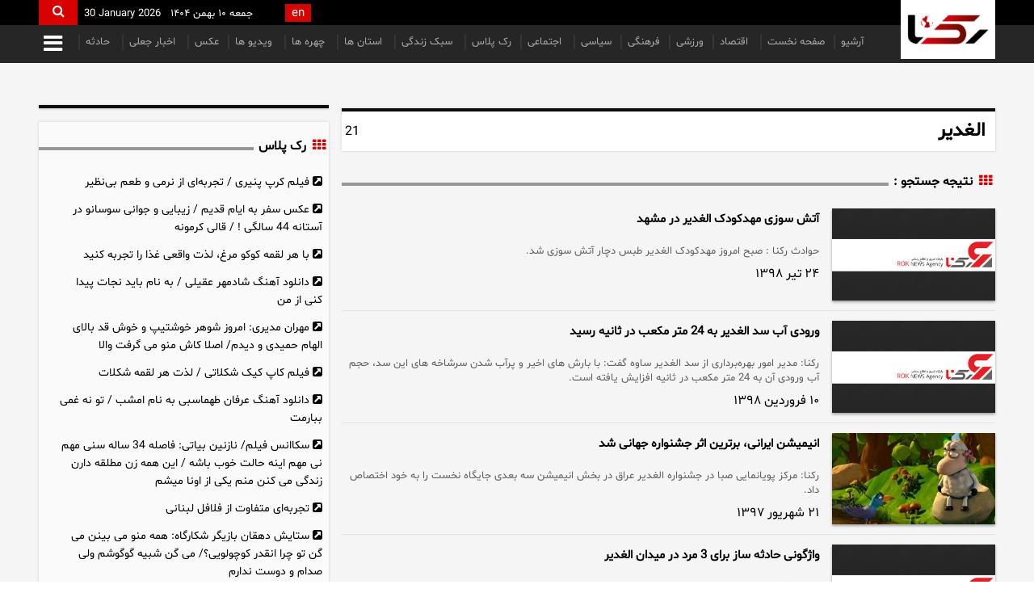

--- FILE ---
content_type: text/html; charset=UTF-8
request_url: https://www.rokna.net/tags/%D8%A7%D9%84%D8%BA%D8%AF%DB%8C%D8%B1/?page=2
body_size: 22198
content:
<!doctype html>
<!--[if IE 9]><html class="ie ie9 lte9 dir-rtl lang-fa os-osx" lang="fa" data-ng-app="aasaamApp" dir="rtl"><![endif]-->
<!--[if (gt IE 9)|!(IE)]><!-->
<html class="dir-rtl lang-fa browser-chrome browser-chrome-131 os-osx" lang="fa" data-ng-app="aasaamApp" dir="rtl"><!--<![endif]-->

<head prefix="og: http://ogp.me/ns# fb: http://ogp.me/ns/fb#">
  <meta name="viewport" content="width=device-width, initial-scale=1">
  <meta charset="utf-8">
      <title>الغدیر | صفحه 2</title>
          <meta property="og:title" content="الغدیر | صفحه 2">
    <meta property="og:site_name" content="رکنا">
      <meta name="description" content="">
    <meta property="og:description" content="">
                <link href="https://assets.rokna.net/favicon.ico?v=140df51e" type="image/x-icon" rel="icon" />
      <link rel="icon" type="image/png" href="https://assets.rokna.net/favicon-96x96.png" sizes="96x96" />
      <link rel="icon" type="image/svg+xml" href="https://assets.rokna.net/favicon.svg?v=4b369aa4" />
      <link rel="shortcut icon" href="https://assets.rokna.net/favicon.ico?v=4b369aa4" />
      <link rel="apple-touch-icon" sizes="180x180" href="https://assets.rokna.net/apple-touch-icon.png" />
      
  <link rel="manifest" href="/site.webmanifest" />
  <meta name="apple-mobile-web-app-title" content="Rokna" />

      <link href="https://www.rokna.net/tags/%D8%A7%D9%84%D8%BA%D8%AF%DB%8C%D8%B1/?page=2" rel="canonical">

      <link rel="prev" href="https://www.rokna.net/tags/%D8%A7%D9%84%D8%BA%D8%AF%DB%8C%D8%B1">
              <link rel="stylesheet" href="https://assets.rokna.net/_v2/css/main_rtl.css?v=9930676e">
            <link rel="preload" href="https://assets.rokna.net/_v2/fonts/Shabnam.woff2" as="font" type="font/woff2" crossorigin>
    <link rel="preload" href="https://assets.rokna.net/_v2/lib/fonts/fontawesome-webfont.woff2" as="font" type="font/woff2" crossorigin>




<meta name='dmca-site-verification' content='OWJSVUlwM0g4YllJMStMdkhjbmV0dz090' />

<!-- Google tag (gtag.js) -->
<script async src="https://www.googletagmanager.com/gtag/js?id=G-EM2NZM64L5"></script>
<script>
    window.dataLayer = window.dataLayer || [];
    function gtag(){dataLayer.push(arguments);}
    gtag('js', new Date());

    gtag('config', 'G-EM2NZM64L5');
</script>  <script>
    var socketAccess = 'o1udol0sgpflgd8qvq2gkhokk4';
    var refereData = {"type":0,"referer":null};
    var modelHits = [];
    var pageRefereData = "\/";
    var uHash = 'CXLbnJ';
    var i18n = new Array();
    var masterConfig = {"domain":"rokna.net","v":"9930676e","lang":"fa","blackHoleToken":"AAAAAhQDBgARIGQ3MmExMWY0MDQ4YTE0M2VhNTE5MGJiNWZiNzBhNGQ5BgERIGM5ZGFhZWZlMTg0ZDM5ZjBhZmFjYjk3ZWYyZjhkZWY4BgIRIGQxOThjNzgwNjBjZDVhNTRjYmM4NWEzOTViNjMxYTQ3","dir":"rtl","ajaxGeneration":true,"baseUrl":"\/","u":null,"wss":"b7ffb0512d90b04dbd108c7b4fecec1c","debug":false};
    var currentTime = new Date('Fri, 30 Jan 2026 00:17:11 +0000');
    var isAdverHolderMode = false;
      </script>
            <script src="https://assets.rokna.net/_v2/lib/js/frameworks-tag.min.js?v=9930676e" defer></script>
          <script src="/_v2/lib/js/lang-fa.min.js?v=9930676e" defer></script>
            <script src="https://assets.rokna.net/_v2/js/main-tag.min.js?v=9930676e" defer></script>
      </head>
<body class="archive">
  <!-- Tapsell Script -->
<script>
    const head = document.getElementsByTagName("head")[0];
    const script = document.createElement("script");
    script.type = "text/javascript";
    script.async = true;
    script.src = "https://s1.mediaad.org/serve/rokna.net/loader.js";
    head.appendChild(script);
</script>
<!-- END Tapsell Script -->

<style>
.banner > div {
  margin: 0 auto;
}

#position_g5 {
  margin-bottom: 8px;
}
#div_eRasanehTrustseal_77046 img {
width: 40px;
  height: 26px;
}
.script-skeleton , .resource-skeleton {
  width: 100% !important;
}

figcaption{
text-align: center;
  font-style: italic;
  font-size: 0.9rem;
}
  #close-stiky-ad-top i {color:white}
  #close-stiky-ad-top {
    background: #ec0000;
    width: 30px;
    height: 30px;
    display: block;
    float: left;
    padding: 5px;
    z-index: 1000000;
    position: absolute;
    bottom: -26px;
    left: 0;
  }

.news-top-stuff .l-top-tools {text-align: left;}
.news-top-stuff { margin: 18px 0 12px 0;  padding: 6px 0;  border-top: 1px solid #e1e1e1;  border-bottom: 1px solid #e1e1e1;  max-width: 100%;}
.position_sticky_top #close-stiky-ad {bottom: -23px;}

.news-bottom-link {
  margin-bottom: 12px;
}

.l-landing-list .lead {
  margin-bottom: 8px;
}

.l-landing-list .time {
  color: #717171;
}

.answers .news-bottom-link {
background-color: #fff;
  padding: 16px;
  margin: 24px 0;
  box-shadow: 0px 0px 3px 0px #9999996b;
}

@media only screen and (min-width: 600px) {
  .pelikan_iframe {
    display: none;
  }
}

.top-news-cnt {
margin-top: 5px;
}
.zxc .position-h2 {
margin-top: 10px;
}


.rokna-logo .social_logo {padding: 0 8px;}

.video_archive .video_list_item img {object-fit: contain;}
iframe[src*="mcdn"] {height: auto;}

@media only screen and (min-width: 600px) {
  .pelikan_cnt {    display: none;  }
}

iframe[src*="mcdn"] {width: 100%;aspect-ratio: 16/9;border: none;margin: 16px 0;}
.primary-files-video{aspect-ratio: 16/9;background-color: #000;margin-bottom: 16px !important;}
iframe {max-width: 100%;}
#echo-detail p {word-wrap: break-word;}
.matn-comment p {word-wrap: break-word;}
.aasaam {  background: unset !important;}

.position_i2 a {display: block;}
.position_i2 img {display: block;height: auto;}
#echo-detail video {height: auto;}
.article-body video {height: auto;}
@media screen and (max-width: 550px) {
.zxc-inside-content {width: 100%;}
}

@media screen and (min-width:700px){.home header { padding-bottom: 0;}}

.various-cnt ul { max-height: 435px;  height: 435px;}
.primary-multi-tab .first-tab-list {max-height: 806px;  height: 806px;}
.top-news-cnt .lSSlideOuter {direction: ltr;}


.none {display:none}
.eresane {max-width: 45px;float: right;margin-right: 16px;}
@media screen and (max-width:600px) {.eresane {float: left;}}
  #rssbank a::before {    content: url('data:image/svg+xml,%3Csvg xmlns="http%3A%2F%2Fwww.w3.org%2F2000%2Fsvg" width="8" height="8" preserveAspectRatio="xMidYMid meet" viewBox="0 0 16 16"%3E%3Cpath fill="%23d90000" fill-rule="evenodd" d="M6.95.435c.58-.58 1.52-.58 2.1 0l6.515 6.516c.58.58.58 1.519 0 2.098L9.05 15.565c-.58.58-1.519.58-2.098 0L.435 9.05a1.482 1.482 0 0 1 0-2.098L6.95.435z"%2F%3E%3C%2Fsvg%3E');
    margin-left: 8px;  }

  @media (min-width: 1000px) {
    .blank-outer {
      padding: 0px 0 24px 0;
    }
  }

  .header_table {
    display: flex;
    align-items: center;
    justify-content: center;
    gap: 12px;
    text-align: center;
    padding: 12px 0;
    font-weight: bold;
  }

  .tables_list li,
  .tables_list li>div {
    height: unset !important;
  }

  .position-h6 {
    margin: 0 !important
  }

  #mediaad-6pMW9 .ni-img-title {
    height: unset !important;
  }

  .news .news-col-2 .world_cup {
    background-color: #fafafa;
    -webkit-box-shadow: 0px 0px 3px 0px rgba(153, 153, 153, 0.42);
    -moz-box-shadow: 0px 0px 3px 0px rgba(153, 153, 153, 0.42);
    box-shadow: 0px 0px 3px 0px rgba(153, 153, 153, 0.42);
  }

  .news .news-col-2 .world_cup iframe {
    width: 100%;
    height: 350px;
  }

  .home-col-one .left-h-col-one iframe {
    width: 100%;
  }

  .view_tables_list iframe {
    width: 100%;
  }

  .fixed_box ul .video-content .titr {
    -webkit-line-clamp: 4;
  }

  @media (min-width: 900px) {
    .tables_list {
      grid-template-columns: repeat(3, 1fr);
    }
  }

  .tables_list li,
  .tables_list li>div,
  .tables_list iframe {
    width: 100%;
    background: white;
  }

  #news-page-article .title {
    font-size: 23.4px;
  }

  .type-resource.type-resource-image.position-d4 {
    margin-bottom: 8px;
  }

  @media only screen and (min-width: 800px) {
    .main-nav .main-nav-cnt .main-top-menu {
      width: unset;
    }

    .main-nav .main-nav-cnt .mega-menu-icon {
      width: unset;
    }
  }

  .live_table {    width: 100%;    background-color: white;    height: 340px !important;    border: 1px solid #ddd;  }
  iframe[src^="https://widgets.aasaam.org/crypto"] {    width: 100%;    max-width: 100%;    height: 400px !important;  }
  .table_crypto {
    max-width: 1200px;
    margin: 0 auto;
  }

  @media (min-width: 1000px) {
    .economic-outer {
      padding: 8px 0 24px 0;
    }
  }


  .download-button {
    background: unset;
  }

  .news .article-body .home-zxc a {
    max-width: 100%;
    width: 100%;
  }

  .news .article-body .home-zxc img {
    margin: 0 auto;
    width: 100%;
    display: block;
    height: auto;
  }

  .news .home-zxc img {    margin: 0 auto;  }

  .news .position-g1 {
    margin: 0 auto;
  }

  .news .type-resource-image img {
    margin: 0 auto;
  }


  .home main {
    position: unset;
  }

  .article-body .video-info,
  .article-body .audio-info {
    margin: 0;
  }

  .highlight-details {
    padding: 10px 10px 10px 0 !important;
  }

  .side_txt_zxc_inner {
    margin-bottom: 14px;
  }

  .txt_zxc_wrapper .type-script {
    margin-bottom: 5px;
  }

  @media only screen and (min-width:700px) {
    .highlight .highlight-details {
      padding: 0px 10px 0px 0;
    }
  }

  .jumping_cnt .jumping {
    bottom: 146px;
  }

  .jumping_cnt .jumping_icon {
    bottom: 105px;
  }

  .type-script.position-g1 {
    width: 100%;
  }

  .vjs-default-skin .vjs-control-bar {
    font-size: 150%
  }


  .type-resource-image img {
    display: block;
    height: auto;
    max-width: 100%;
  }

  .rokna-robon-one .footer-socials {
    text-align: left;
  }

  #sticky_iframe body {
    margin: 8px 0;
  }

  #sticky_iframe {
    padding: 10px 0 0 0;
  }

  .mega-menu-content {
    overflow-y: auto;
  }

  .menu-id300 a {
    color: #138a13 !important;
  }



  .news_zxc .type-script {
    width: 100% !important;
    padding-right: 21px !important;
  }

  #echo-detail table {    margin: 10px auto;  }
  .emergency-content h3 {    display: inline-block;    font-size: 18px;  }
  .new_video+.back_color {    padding-right: calc(55% - 460px);  }
  @media all and (max-width: 800px) {
    .top_menu nav li:first-child {      display: none;    }

    .top_menu nav li:nth-child(2) {      display: block;    }
  }
  @media all and (max-width: 380px) {
    .c9talfigh .zcx-fixed {      position: fixed;      bottom: 0 !important;    }
  }
  .rokna-logo>a {    z-index: auto;  }
  #mega-toggle .sub-menu-mega li .sub-menu-mega li a {    padding: 2px;    line-height: 27px;   display: inline-block;  }
  #multiLand li a img {    height: auto;  }
  .specialTitle {    margin: auto;    width: 85%;    padding-top: 12px;  }
  .specialTitle h3 {    overflow: auto;    position: relative;  }
  .specialTitle .icon_live {    background-image: url("/images/live-2.gif");    background-repeat: no-repeat;    background-size: 26px;    display: inline-block;    width: 26px;    height: 26px;    position: absolute;    top: 0;    float: right;    right: 19px;  }
  .specialTitle a {    display: inline-block;    float: right;    padding-right: 48px;  }
  #echo-detail img {    height: auto;  }
  .sabavision_close_box {    display: none !important;  }
  .zxc-horizon div {    max-width: 100%;  }
  
  .archive .home-zxc div {    float: right;  }
  .archive .home-zxc div:last-of-type {    float: left;  }
  @media only screen and (max-width: 480px) {
    .zxc-header-zxc .type-script.position-h4 {      display: block !important;      max-width: 100% !important;    }
    .zxc-header-zxc .type-resource-image.position-h4 {      height: unset !important;      position: relative;      padding-top: 12.8205128%;      width: 100% !important;    }
    .zxc-header-zxc .type-resource-image.position-h4 a {      height: unset !important;      position: absolute;      background-size: 100%;      background-repeat: no-repeat;      top: 0;      right: 0;      width: 100% !important;
    }
    .home-zxc .type-script.position-h4 {      width: 100% !important;    }
  }

  .tags-outer,  .primary-archive-cell {    clear: both;  }

  .home-zxc.zxc-horizon #sanjagh_position_7 img {    margin: 0 auto !important;    width: auto !important;    display: block;  }

  .home-zxc.zxc-horizon .type-resource-image.position-a0 a {    margin: 0 auto !important;  }

  .zxc_stik>div {    height: auto !important;  }

  .mega-menu-content {    max-width: 100%;    overflow-x: hidden;  }

  @media only screen and (max-width: 1130px) {
    .main-nav .main-nav-cnt .main-top-menu {      display: none !important;    }
  }

  .type-resource-image.position-h4 {    margin-top: 12px;  }

  .type-resource.type-resource-image.position-a0 {    margin-top: 10px;  }

  .audio-info {    display: flex;    align-items: center;    justify-content: space-around;  }

  .audio-info span {    font-size: 12px;  }

  .modal-content {    z-index: 10000;  }

  .fixed_box {    display: none;  position: fixed; bottom: 185px;    width: 170px;    right: 15px;    z-index: 999999;  }

  .main-nav .top-trend ul {    animation-name: ticker;    animation-duration: 15s;    animation-iteration-count: infinite;    animation-timing-function: cubic-bezier(1, 0, .5, 0);    margin: 0;    height: auto;  }
@media only screen and (max-width:468px) {
  .main-nav .top-trend ul {padding-right: 0;}
}
  .main-nav .top-trend ul li {    line-height: 30px;    display: block;    text-align: center;    margin-bottom: 0;  }

  @media only screen and (max-width:468px) {
    .main-nav .top-trend-cnt {      height: 36px;      overflow: hidden;      padding: 0;      margin: 0;    }
  }

  .highlight .FRONT_AMPSTORY ul {    padding: 12px 10px 0 0 !important;  }

  .no_margin {    margin-bottom: 0 !important;  }

@media (min-width: 300px) and (max-width: 800px) {
  .mega-toggle > li {
    position: relative !important;
  }
}

@media (min-width: 300px) and (max-width: 800px) {
.mega-menu-content .mega-arrow-icn {
  position: absolute !important;
  left: 0;
}
}

  .type-script {    margin: 0 auto;  }
  .type-resource {    margin: 0 auto;  }
  .type-resource img {    margin: 0 auto;  }
  .news .sabavision_zone_box {    width: 100%;    max-width: 100%;  }
  .news .sabavision_zone_box iframe {    width: 100%;    max-width: 100%;  }
  .position-g1 a {    margin: 3px auto;  }
  .position-a2 a {    margin: 0px auto;  }
  .video-js-container {    clear: both;  }
  @media only screen and (max-width: 480px) {
    .author-answers .l-answer-descriptions {      width: 100% !important;    }
    .author-answers .r-img {      width: 100% !important;    }
  }
  .zxc_stik {    height: 80px;  }
  .list-link li.advlinkhelper a::before {    font-size: 8px;    padding: 6px 4px;    font-family: 'FontAwesome';    color: #d90000;    float: right;    content: '\f111';  }
  @media only screen and (max-width: 468px) {
    .mega-menu-cnt .right-col-menu .mega-toggle {      display: block;    }
  }
  .type-resource.type-resource-image.position-i4 {    margin-top: 10px;  }
  .type-resource.type-resource-image.position-h5 {    margin-top: 10px;  }

  .social_logo .fiexd-logo {    background-color: #652d7f;  }
  #news-page-article .lead {    font-family: "Shabnam";  }
  .news-top-stuff .breadcrumb>li>a {    font-family: "Shabnam";  }

  #easyModal .modal-body,
  .story,
  .lSSlideOuter,
  .lSSlideWrapper,
  .story-slider,
  .lslide,
  .image,
  .image img,
  .image a {    border-radius: 16px;    height: auto;  }


  .modal-body,
  .story,
  .lSSlideOuter,
  .lSSlideWrapper,
  .story-slider,
  .lslide,
  .image,
  .image img,
  .image a {    border-radius: unset;  }

  .tv-only-bordering {    margin: 20px 0;  }

  .comment-form .comment-stuff .form-top-inputs .border-input,  .comment-form .comment-stuff .form-bottom-textaria {    border: 1px solid #e1e1e1;  }

  .fixture_item {    border: 1px solid #ddd;    padding: 0 6px;  }

  .tags_header img {    margin: 0 auto;    display: block;    max-width: 100%;  }

  .tags_header p {    color: #000;    line-height: 30px;    text-align: justify;    padding: 16px;    margin: 0;  }

@media only screen and (min-width: 1000px) {
.video_layout .right_col {height: 224vh;}
}

.emergency-wrapper {  text-align: center;}

@media screen and (min-width: 800px) {
  .modal-content {    max-width: 60%;  }
}
.jumping_cnt {display: none;}

.home-zxc div {
margin-bottom: 12px;
}

#mediaad-Egq5z {min-height: 684px;}
#mediaad-AAj5v {min-height: 185px; margin-top: 16px;}
#mediaad-Rl46g {min-height: 438px;}
#mediaad-9yQ5Y {min-height: 347px;}
#mediaad-dYvXB {min-height: 833px;}
#mediaad-5kQjW {min-height: 833px;}
#mediaad-1dQav {min-height: 197px;}
#mediaad-B3A5d {min-height: 454px;}

@media only screen and (min-width: 580px) {
#mediaad-Egq5z {min-height: 670px;}
.type-script.position-h5 #mediaad-AAj5v {min-height: 160px;}
.type-script.position-h9 #mediaad-VwWY9 {min-height: 255px;}
#mediaad-Rl46g {min-height: 273px;}
#mediaad-9yQ5Y {min-height: 338px;}
#mediaad-dYvXB {min-height: 502px;}
#mediaad-5kQjW {min-height: 502px;}
#mediaad-1dQav {min-height: 163px;}
#mediaad-B3A5d {min-height: 277px;}
}

#adx-174 {min-height: 250px;}
#adx-208 {min-height: 272px;}
#adx-175 { min-height: 250px;}

@media only screen and (max-width: 760px) {
#adx-205 { min-height: 45px;}
#adx-206 { min-height: 100px;}

#adx-172 {min-height: 50px;}
#adx-165 {min-height: 120px;}
#adx-238 {min-height: 120px;}
#adx-273 {min-height: 96px;}
#adx-312 {min-height: 116px;}

#adx-765 {min-height: 106px;}
#adx-763 {min-height: 100px;}
#adx-757 {min-height: 100px;}
#adx-762 {min-height: 51px;}
}

@media only screen and (min-width: 760px) {
#adx-173 {min-height: 90px;}
#adx-186 { min-height: 90px;}

#adx-225 {min-height: 90px;}
#adx-224 {min-height: 90px;}
#adx-180 {min-height: 90px;}
#adx-181 {min-height: 110px;}

#adx-766 {min-height: 90px;}
#adx-764 {min-height: 90px;}
#adx-758 {min-height: 49px;}
#mediaad-3eW0O {min-height: 90px;}
}
</style>
<!--  - End Custom CSS -->
<div class="outer-container">
	<!-- *.*.*.*.*.*.*.*.*.*. START MAIN-HEADER *.*.*.*.*.*.*.*.*.*.-->
	<header id="main_header">
  <div class="top-bar">
    <div class="main-wrapper">
      <div class="bar-cnt">
        <!-- *.*.*.*.*.*.*.* START RIGHT NEWS STICKER *.*.*.*.*.*.*.*-->
                <!-- *.*.*.*.*.*.*.* END OF RIGHT NEWS STICKER *.*.*.*.*.*.*.-->
        <!-- *.*.*.*.*.*.*.* START LEFT TIME & SEARCH *.*.*.*.*.*.*.*-->
        <div class="left-bar-stuff">
  <div class="left-bar-stuff-cnt">
    <!-- *.*.*.*.*.*.*.* START SEARCH *.*.*.*.*.*.*.*-->
    <script>
  var searchBoxLang = "fa";
</script>
<div class="bar-search-cnt">
      <form class="top-bar-search" action="/newsstudios/search">
      <button type="button" name="search" class="search_btn" aria-label="search">
      <i class="fa fa-search"></i>
    </button>
    <div class="search-result">
      <input type="search" name="q" class="search_box">
    </div>
      </form>
</div>    <!-- *.*.*.*.*.*.*.* START DATE *.*.*.*.*.*.*.*-->
    <div class="top-bar-time">
    <span dir="rtl" class="time-res-per">
      <time datetime="2026-01-30T00:17:11+00:00" data-calendar-georgian="جمعه ۱۰ بهمن ۱۴۰۴" >جمعه ۱۰ بهمن ۱۴۰۴</time>    </span>
    <span dir="ltr" class="time-res">
      <time datetime="2026-01-30T00:17:11+00:00" data-calendar-persian="10 Bahman 1404" >30 January 2026</time>    </span>
</div>
     <!-- *.*.*.*.*.*.*.* LANGUAGE *.*.*.*.*.*.*.* -->
    
  <ul class="tiny-menu-header">
    <li>
      <a class="lang" href="/en">en</a>
    </li>
  </ul>


  </div>
</div>
        <!-- *.*.*.*.*.*.*.* END OF LEFT TIME & SEARCH *.*.*.*.*.*.*.-->
        <!-- *.*.*.*.*.*.*.* LANGUAGE *.*.*.*.*.*.*.* -->
                <!-- *.*.*.*.*.*.*.* END OF LEFT TIME & SEARCH *.*.*.*.*.*.*.-->
      </div>
    </div>
  </div>
  <!-- *.*.*.*.*.*.*.* START MENU *.*.*.*.*.*.*.* -->
  <div class="main-nav">
    <div class="main-wrapper">
              <div class="main-nav-cnt">
          <nav class="main-top-menu">
            




<ul id="nav-toggle" itemscope="" itemtype="http://schema.org/SiteNavigationElement">
        <li class="menu-id156">
        <a href="https://www.rokna.net/newsstudios/search" title="آرشیو" target="_blank">
          آرشیو                  </a>
              </li>
          <li class="menu-id6">
        <a href="/" title="صفحه نخست" target="_blank">
          صفحه نخست                  </a>
              </li>
          <li class="menu-id85">
        <a href="/بخش-%D8%A7%D8%AE%D8%A8%D8%A7%D8%B1-%D8%A7%D9%82%D8%AA%D8%B5%D8%A7%D8%AF%DB%8C-65" title=" اقتصاد" target="_blank">
           اقتصاد                       <i class="fa fa-angle-left submenu-desktop-icn" aria-hidden="true"></i>
                   </a>
        


<ul class="sub-menu" itemscope="" itemtype="http://schema.org/SiteNavigationElement">
        <li class="menu-id86">
        <a href="/بخش-%D8%A8%D8%A7%D9%86%DA%A9-%D8%A8%DB%8C%D9%85%D9%87-66" title="بانک و بیمه" target="_blank">
          بانک و بیمه                  </a>
              </li>
          <li class="menu-id252">
        <a href="/بخش-%D8%A8%D9%88%D8%B1%D8%B3-176" title="  بورس" target="_blank">
            بورس                  </a>
              </li>
          <li class="menu-id87">
        <a href="/بخش-%D8%A8%D8%A7%D8%B2%D8%A7%D8%B1%DA%A9-12" title=" بازارک" target="_blank">
           بازارک                  </a>
              </li>
          <li class="menu-id88">
        <a href="/بخش-%D8%B5%D9%86%D8%B9%D8%AA-%D8%AA%D8%AC%D8%A7%D8%B1%D8%AA-68" title="صنعت و تجارت" target="_blank">
          صنعت و تجارت                  </a>
              </li>
          <li class="menu-id89">
        <a href="/بخش-%D8%AE%D9%88%D8%AF%D8%B1%D9%88-69" title=" خودرو" target="_blank">
           خودرو                  </a>
              </li>
          <li class="menu-id91">
        <a href="/بخش-%D9%86%D9%81%D8%AA-%D8%A7%D9%86%D8%B1%DA%98%DB%8C-71" title="نفت و انرژی" target="_blank">
          نفت و انرژی                  </a>
              </li>
          <li class="menu-id90">
        <a href="/بخش-%D8%B1%D8%A7%D9%87-%D9%85%D8%B3%DA%A9%D9%86-70" title=" راه و مسکن" target="_blank">
           راه و مسکن                  </a>
              </li>
          <li class="menu-id321">
        <a href="/بخش-%D8%A8%D8%A7%D8%B2%D8%B1%DA%AF%D8%A7%D9%86%DB%8C-171" title=" بازرگانی" target="_blank">
           بازرگانی                  </a>
              </li>
          <li class="menu-id340">
        <a href="/بخش-%D8%B7%D9%84%D8%A7-%D8%A7%D8%B1%D8%B2-265" title=" طلا و ارز" target="_blank">
           طلا و ارز                  </a>
              </li>
          <li class="menu-id341">
        <a href="/بخش-%DA%A9%D8%B4%D8%A7%D9%88%D8%B1%D8%B2%DB%8C-266" title=" کشاورزی" target="_blank">
           کشاورزی                  </a>
              </li>
      </ul>
      </li>
          <li class="menu-id28">
        <a href="/بخش-%D9%88%D8%B1%D8%B2%D8%B4%DB%8C-8" title="ورزشی" target="_blank">
          ورزشی                       <i class="fa fa-angle-left submenu-desktop-icn" aria-hidden="true"></i>
                   </a>
        


<ul class="sub-menu" itemscope="" itemtype="http://schema.org/SiteNavigationElement">
        <li class="menu-id320">
        <a href="/بخش-%D9%86%D9%82%D9%84-%D8%A7%D9%86%D8%AA%D9%82%D8%A7%D9%84%D8%A7%D8%AA-227" title=" نقل و انتقالات" target="_blank">
           نقل و انتقالات                  </a>
              </li>
          <li class="menu-id304">
        <a href="/بخش-%D9%81%D9%88%D8%AA%D8%A8%D8%A7%D9%84-%D8%A7%DB%8C%D8%B1%D8%A7%D9%86-213" title=" فوتبال ایران" target="_blank">
           فوتبال ایران                  </a>
              </li>
          <li class="menu-id305">
        <a href="/بخش-%D9%88%D8%B1%D8%B2%D8%B4-%D8%AC%D9%87%D8%A7%D9%86-214" title=" ورزش جهان" target="_blank">
           ورزش جهان                  </a>
              </li>
          <li class="menu-id306">
        <a href="/بخش-%DA%A9%D8%B4%D8%AA%DB%8C-%D9%88%D8%B2%D9%86%D9%87-%D8%A8%D8%B1%D8%AF%D8%A7%D8%B1%DB%8C-215" title=" کشتی و وزنه برداری" target="_blank">
           کشتی و وزنه برداری                  </a>
              </li>
          <li class="menu-id307">
        <a href="/بخش-%D8%B1%D8%B2%D9%85%DB%8C-216" title=" رزمی" target="_blank">
           رزمی                  </a>
              </li>
          <li class="menu-id313">
        <a href="/بخش-%D8%AA%D9%88%D9%BE-%D8%AA%D9%88%D8%B1-222" title=" توپ و تور" target="_blank">
           توپ و تور                  </a>
              </li>
          <li class="menu-id314">
        <a href="/بخش-%D8%B3%D8%A7%DB%8C%D8%B1-%D9%88%D8%B1%D8%B2%D8%B4-%D9%87%D8%A7-223" title=" سایر ورزش ها" target="_blank">
           سایر ورزش ها                  </a>
              </li>
          <li class="menu-id207">
        <a href="/بخش-%D9%BE%D8%B1%D9%88%D8%B1%D8%B4-%D8%A7%D9%86%D8%AF%D8%A7%D9%85-170" title=" پرورش اندام" target="_blank">
           پرورش اندام                  </a>
              </li>
      </ul>
      </li>
          <li class="menu-id12">
        <a href="/بخش-%D9%81%D8%B1%D9%87%D9%86%DA%AF%DB%8C-9" title="فرهنگی" target="_blank">
          فرهنگی                       <i class="fa fa-angle-left submenu-desktop-icn" aria-hidden="true"></i>
                   </a>
        


<ul class="sub-menu" itemscope="" itemtype="http://schema.org/SiteNavigationElement">
        <li class="menu-id329">
        <a href="/بخش-%DA%A9%D8%AA%D8%A7%D8%A8-256" title="کتاب" target="_blank">
          کتاب                  </a>
              </li>
          <li class="menu-id324">
        <a href="/بخش-%D9%81%DB%8C%D9%84%D9%85-%DA%A9%D9%88%D8%AA%D8%A7%D9%87-36" title=" فیلم کوتاه" target="_blank">
           فیلم کوتاه                  </a>
              </li>
          <li class="menu-id138">
        <a href="/بخش-%D9%85%D9%88%D8%B3%DB%8C%D9%82%DB%8C-114" title=" موسیقی" target="_blank">
           موسیقی                  </a>
              </li>
          <li class="menu-id139">
        <a href="/بخش-%D8%AA%D8%A6%D8%A7%D8%AA%D8%B1-115" title=" تئاتر" target="_blank">
           تئاتر                  </a>
              </li>
          <li class="menu-id136">
        <a href="/بخش-%D8%AA%D9%84%D9%88%DB%8C%D8%B2%DB%8C%D9%88%D9%86-112" title=" تلویزیون" target="_blank">
           تلویزیون                  </a>
              </li>
          <li class="menu-id137">
        <a href="/بخش-%D8%B3%DB%8C%D9%86%D9%85%D8%A7-113" title=" سینما" target="_blank">
           سینما                  </a>
              </li>
          <li class="menu-id13">
        <a href="/بخش-%D9%87%D9%86%D8%B1%DB%8C-7" title=" هنری" target="_blank">
           هنری                  </a>
              </li>
          <li class="menu-id308">
        <a href="/بخش-%D8%A8%DB%8C%D9%88%DA%AF%D8%B1%D8%A7%D9%81%DB%8C-220" title=" بیوگرافی" target="_blank">
           بیوگرافی                  </a>
              </li>
          <li class="menu-id15">
        <a href="/بخش-%D9%85%D8%B0%D9%87%D8%A8%DB%8C-108" title="مذهبی" target="_blank">
          مذهبی                  </a>
              </li>
      </ul>
      </li>
          <li class="menu-id96">
        <a href="/بخش-%D8%A7%D8%AE%D8%A8%D8%A7%D8%B1-%D8%B3%DB%8C%D8%A7%D8%B3%DB%8C-74" title="سیاسی" target="_blank">
          سیاسی                       <i class="fa fa-angle-left submenu-desktop-icn" aria-hidden="true"></i>
                   </a>
        


<ul class="sub-menu" itemscope="" itemtype="http://schema.org/SiteNavigationElement">
        <li class="menu-id101">
        <a href="/بخش-%D8%AC%D9%87%D8%A7%D9%86-96" title=" جهان" target="_blank">
           جهان                  </a>
              </li>
          <li class="menu-id108">
        <a href="/بخش-%D9%85%D8%AC%D9%84%D8%B3-105" title=" مجلس" target="_blank">
           مجلس                  </a>
              </li>
          <li class="menu-id148">
        <a href="/بخش-%D9%86%D8%B8%D8%A7%D9%85%DB%8C-119" title=" نظامی" target="_blank">
           نظامی                  </a>
              </li>
          <li class="menu-id19">
        <a href="/بخش-%D9%82%D8%B6%D8%A7%DB%8C%DB%8C-%D8%A7%D9%86%D8%AA%D8%B8%D8%A7%D9%85%DB%8C-26" title="قضایی و انتظامی" target="_blank">
          قضایی و انتظامی                       <i class="fa fa-angle-left submenu-desktop-icn" aria-hidden="true"></i>
                   </a>
        


<ul class="sub-menu" itemscope="" itemtype="http://schema.org/SiteNavigationElement">
        <li class="menu-id20">
        <a href="/بخش-%D9%BE%D9%84%DB%8C%D8%B3-27" title=" پلیس" target="_blank">
           پلیس                  </a>
              </li>
          <li class="menu-id21">
        <a href="/بخش-%D9%82%D9%88%D9%87-%D9%82%D8%B6%D8%A7%DB%8C%DB%8C%D9%87-28" title=" قوه قضاییه" target="_blank">
           قوه قضاییه                  </a>
              </li>
          <li class="menu-id22">
        <a href="/بخش-%DB%8C%D8%A7%D8%AF%D8%AF%D8%A7%D8%B4%D8%AA-29" title=" یادداشت" target="_blank">
           یادداشت                  </a>
              </li>
      </ul>
      </li>
          <li class="menu-id149">
        <a href="/بخش-%D8%AA%D8%A7%D8%B1%DB%8C%D8%AE%DB%8C-118" title=" تاریخی" target="_blank">
           تاریخی                  </a>
              </li>
      </ul>
      </li>
          <li class="menu-id100">
        <a href="/بخش-%D8%A7%D8%AE%D8%A8%D8%A7%D8%B1-%D8%A7%D8%AC%D8%AA%D9%85%D8%A7%D8%B9%DB%8C-95" title=" اجتماعی" target="_blank">
           اجتماعی                       <i class="fa fa-angle-left submenu-desktop-icn" aria-hidden="true"></i>
                   </a>
        


<ul class="sub-menu" itemscope="" itemtype="http://schema.org/SiteNavigationElement">
        <li class="menu-id102">
        <a href="/بخش-%D9%85%D8%AD%DB%8C%D8%B7-%D8%B2%DB%8C%D8%B3%D8%AA-97" title=" محیط زیست" target="_blank">
           محیط زیست                  </a>
              </li>
          <li class="menu-id103">
        <a href="/بخش-%D8%B4%D9%87%D8%B1%DB%8C-98" title=" شهری" target="_blank">
           شهری                  </a>
              </li>
          <li class="menu-id104">
        <a href="/بخش-%D8%A2%D9%85%D9%88%D8%B2%D8%B4-100" title="آموزش" target="_blank">
          آموزش                  </a>
              </li>
          <li class="menu-id105">
        <a href="/بخش-%D9%85%DB%8C%D8%B1%D8%A7%D8%AB-%DA%AF%D8%B1%D8%AF%D8%B4%DA%AF%D8%B1%DB%8C-101" title=" میراث و گردشگری" target="_blank">
           میراث و گردشگری                  </a>
              </li>
          <li class="menu-id106">
        <a href="/بخش-%DA%A9%D8%A7%D8%B1-%D8%A7%D8%B4%D8%AA%D8%BA%D8%A7%D9%84-102" title=" کار و اشتغال" target="_blank">
           کار و اشتغال                  </a>
              </li>
          <li class="menu-id107">
        <a href="/بخش-%D8%A8%D9%87%D8%AF%D8%A7%D8%B4%D8%AA-%D8%AF%D8%B1%D9%85%D8%A7%D9%86-103" title=" بهداشت و درمان" target="_blank">
           بهداشت و درمان                  </a>
              </li>
          <li class="menu-id299">
        <a href="/بخش-%D8%A2%D8%B3%DB%8C%D8%A8-%D9%87%D8%A7%DB%8C-%D8%A7%D8%AC%D8%AA%D9%85%D8%A7%D8%B9%DB%8C-193" title=" آسیب های اجتماعی" target="_blank">
           آسیب های اجتماعی                  </a>
              </li>
          <li class="menu-id301">
        <a href="/بخش-%D8%B2%D9%86%D8%A7%D9%86-%D8%AE%D8%A7%D9%86%D9%88%D8%A7%D8%AF%D9%87-199" title=" زنان و خانواده" target="_blank">
           زنان و خانواده                  </a>
              </li>
      </ul>
      </li>
          <li class="menu-id23">
        <a href="/بخش-%D8%B1%DA%A9-%D9%BE%D9%84%D8%A7%D8%B3-10" title="رک پلاس" target="_blank">
          رک پلاس                       <i class="fa fa-angle-left submenu-desktop-icn" aria-hidden="true"></i>
                   </a>
        


<ul class="sub-menu" itemscope="" itemtype="http://schema.org/SiteNavigationElement">
        <li class="menu-id338">
        <a href="/بخش-%D9%BE%D8%A7%D8%AF%DA%A9%D8%B3%D8%AA-263" title=" پادکست" target="_blank">
           پادکست                  </a>
              </li>
          <li class="menu-id29">
        <a href="/بخش-%D8%B3%D9%84%D8%A7%D9%85%D8%AA-16" title="سلامت" target="_blank">
          سلامت                  </a>
              </li>
          <li class="menu-id326">
        <a href="/بخش-%D8%B9%D8%A7%D8%B7%D9%81%D9%87-%D9%87%D8%A7%DB%8C-%DA%AF%D9%85%D8%B4%D8%AF%D9%87-30" title=" عاطفه های گمشده" target="_blank">
           عاطفه های گمشده                  </a>
              </li>
          <li class="menu-id27">
        <a href="/بخش-%D8%AA%DA%A9%D9%86%D9%88%D9%84%D9%88%DA%98%DB%8C-14" title="تکنولوژی" target="_blank">
          تکنولوژی                  </a>
              </li>
          <li class="menu-id30">
        <a href="/بخش-%D8%A7%D8%B3%D8%AA%D8%A7%DB%8C%D9%84-17" title="استایل" target="_blank">
          استایل                  </a>
              </li>
          <li class="menu-id31">
        <a href="/بخش-%D8%B3%D9%81%D8%B1-18" title="سفر" target="_blank">
          سفر                  </a>
              </li>
          <li class="menu-id32">
        <a href="/بخش-%D8%A7%D8%AA%D9%88-%D9%BE%D9%84%D8%A7%D8%B3-19" title="اتو پلاس" target="_blank">
          اتو پلاس                  </a>
              </li>
          <li class="menu-id34">
        <a href="/بخش-%D8%B2%DB%8C%D8%B3%D8%AA-%D9%BE%D9%84%D8%A7%D8%B3-21" title="زیست پلاس" target="_blank">
          زیست پلاس                  </a>
              </li>
          <li class="menu-id35">
        <a href="/بخش-%DA%AF%D9%88%D9%86%D8%A7%DA%AF%D9%88%D9%86-22" title=" گوناگون" target="_blank">
           گوناگون                  </a>
              </li>
          <li class="menu-id36">
        <a href="/بخش-%DA%AF%D8%A7%D9%84%D8%B1%DB%8C-34" title=" گالری" target="_blank">
           گالری                  </a>
              </li>
          <li class="menu-id113">
        <a href="/بخش-%D8%A2%D8%B4%D9%BE%D8%B2%DB%8C-110" title=" آشپزی" target="_blank">
           آشپزی                  </a>
              </li>
          <li class="menu-id302">
        <a href="/بخش-%D8%AF%D8%A7%D8%B3%D8%AA%D8%A7%D9%86%DA%A9-173" title=" داستانک" target="_blank">
           داستانک                  </a>
              </li>
          <li class="menu-id200">
        <a href="/بخش-%D9%81%D8%A7%D9%84-%D8%B7%D8%A7%D9%84%D8%B9-%D8%A8%DB%8C%D9%86%DB%8C-161" title=" فال و طالع بینی" target="_blank">
           فال و طالع بینی                       <i class="fa fa-angle-left submenu-desktop-icn" aria-hidden="true"></i>
                   </a>
        


<ul class="sub-menu" itemscope="" itemtype="http://schema.org/SiteNavigationElement">
        <li class="menu-id201">
        <a href="/بخش-%D9%81%D8%A7%D9%84-%D9%82%D9%87%D9%88%D9%87-162" title=" فال قهوه" target="_blank">
           فال قهوه                  </a>
              </li>
          <li class="menu-id203">
        <a href="/بخش-%D9%81%D8%A7%D9%84-%D8%AD%D8%A7%D9%81%D8%B8-165" title=" فال حافظ روزانه" target="_blank">
           فال حافظ روزانه                  </a>
              </li>
          <li class="menu-id204">
        <a href="/بخش-%D9%81%D8%A7%D9%84-%D8%A7%D8%A8%D8%AC%D8%AF-166" title=" فال ابجد" target="_blank">
           فال ابجد                  </a>
              </li>
          <li class="menu-id205">
        <a href="/بخش-%D9%81%D8%A7%D9%84-%D8%B7%D8%A7%D9%84%D8%B9-%D8%A8%DB%8C%D9%86%DB%8C-%D8%B1%D9%88%D8%B2%D8%A7%D9%86%D9%87-163" title="فال و طالع بینی روزانه" target="_blank">
          فال و طالع بینی روزانه                  </a>
              </li>
      </ul>
      </li>
          <li class="menu-id303">
        <a href="/بخش-%D8%B2%D9%86%D8%AF%DA%AF%DB%8C-%D8%AE%D9%88%D8%A8-20" title=" زندگی خوب" target="_blank">
           زندگی خوب                  </a>
              </li>
          <li class="menu-id322">
        <a href="/بخش-%D9%87%D9%88%D9%85-%D9%BE%D9%84%D8%A7%D8%B3-11" title=" هوم پلاس" target="_blank">
           هوم پلاس                  </a>
              </li>
      </ul>
      </li>
          <li class="menu-id337">
        <a href="/بخش-%D8%B3%D8%A8%DA%A9-%D8%B2%D9%86%D8%AF%DA%AF%DB%8C-261" title=" سبک زندگی" target="_blank">
           سبک زندگی                  </a>
              </li>
          <li class="menu-id72">
        <a href="/بخش-%D8%A7%D8%B3%D8%AA%D8%A7%D9%86%DB%8C-52" title=" استان ها" target="_blank">
           استان ها                       <i class="fa fa-angle-left submenu-desktop-icn" aria-hidden="true"></i>
                   </a>
        


<ul class="sub-menu" itemscope="" itemtype="http://schema.org/SiteNavigationElement">
        <li class="menu-id169">
        <a href="/بخش-%D8%A2%D8%B0%D8%B1%D8%A8%D8%A7%DB%8C%D8%AC%D8%A7%D9%86-%D8%B4%D8%B1%D9%82%DB%8C-130" title=" آذربایجان شرقی" target="_blank">
           آذربایجان شرقی                  </a>
              </li>
          <li class="menu-id170">
        <a href="/بخش-%D8%A2%D8%B0%D8%B1%D8%A8%D8%A7%DB%8C%D8%AC%D8%A7%D9%86-%D8%BA%D8%B1%D8%A8%DB%8C-131" title=" آذربایجان غربی" target="_blank">
           آذربایجان غربی                  </a>
              </li>
          <li class="menu-id163">
        <a href="/بخش-%D8%A7%D8%B1%D8%AF%D8%A8%DB%8C%D9%84-132" title=" اردبیل" target="_blank">
           اردبیل                  </a>
              </li>
          <li class="menu-id164">
        <a href="/بخش-%D8%A7%D8%B5%D9%81%D9%87%D8%A7%D9%86-133" title=" اصفهان" target="_blank">
           اصفهان                  </a>
              </li>
          <li class="menu-id165">
        <a href="/بخش-%D8%A7%D9%84%D8%A8%D8%B1%D8%B2-134" title=" البرز" target="_blank">
           البرز                  </a>
              </li>
          <li class="menu-id166">
        <a href="/بخش-%D8%A7%DB%8C%D9%84%D8%A7%D9%85-135" title=" ایلام" target="_blank">
           ایلام                  </a>
              </li>
          <li class="menu-id167">
        <a href="/بخش-%D8%A8%D9%88%D8%B4%D9%87%D8%B1-136" title=" بوشهر" target="_blank">
           بوشهر                  </a>
              </li>
          <li class="menu-id168">
        <a href="/بخش-%D8%AA%D9%87%D8%B1%D8%A7%D9%86-137" title=" تهران" target="_blank">
           تهران                  </a>
              </li>
          <li class="menu-id173">
        <a href="/بخش-%DA%86%D9%87%D8%A7%D8%B1%D9%85%D8%AD%D8%A7%D9%84-%D8%A8%D8%AE%D8%AA%DB%8C%D8%A7%D8%B1%DB%8C-138" title=" چهارمحال و بختیاری" target="_blank">
           چهارمحال و بختیاری                  </a>
              </li>
          <li class="menu-id172">
        <a href="/بخش-%D8%AE%D8%B1%D8%A7%D8%B3%D8%A7%D9%86-%D8%AC%D9%86%D9%88%D8%A8%DB%8C-139" title=" خراسان جنوبی" target="_blank">
           خراسان جنوبی                  </a>
              </li>
          <li class="menu-id174">
        <a href="/بخش-%D8%AE%D8%B1%D8%A7%D8%B3%D8%A7%D9%86-%D8%B1%D8%B6%D9%88%DB%8C-140" title=" خراسان رضوی" target="_blank">
           خراسان رضوی                  </a>
              </li>
          <li class="menu-id175">
        <a href="/بخش-%D8%AE%D8%B1%D8%A7%D8%B3%D8%A7%D9%86-%D8%B4%D9%85%D8%A7%D9%84%DB%8C-141" title=" خراسان شمالی" target="_blank">
           خراسان شمالی                  </a>
              </li>
          <li class="menu-id171">
        <a href="/بخش-%D8%AE%D9%88%D8%B2%D8%B3%D8%AA%D8%A7%D9%86-142" title=" خوزستان" target="_blank">
           خوزستان                  </a>
              </li>
          <li class="menu-id176">
        <a href="/بخش-%D8%B2%D9%86%D8%AC%D8%A7%D9%86-143" title=" زنجان" target="_blank">
           زنجان                  </a>
              </li>
          <li class="menu-id177">
        <a href="/بخش-%D8%B3%D9%85%D9%86%D8%A7%D9%86-144" title=" سمنان" target="_blank">
           سمنان                  </a>
              </li>
          <li class="menu-id178">
        <a href="/بخش-%D8%B3%DB%8C%D8%B3%D8%AA%D8%A7%D9%86-%D8%A8%D9%84%D9%88%DA%86%D8%B3%D8%AA%D8%A7%D9%86-145" title=" سیستان و بلوچستان" target="_blank">
           سیستان و بلوچستان                  </a>
              </li>
          <li class="menu-id179">
        <a href="/بخش-%D9%81%D8%A7%D8%B1%D8%B3-146" title=" فارس" target="_blank">
           فارس                  </a>
              </li>
          <li class="menu-id180">
        <a href="/بخش-%D9%82%D8%B2%D9%88%DB%8C%D9%86-147" title=" قزوین" target="_blank">
           قزوین                  </a>
              </li>
          <li class="menu-id181">
        <a href="/بخش-%D9%82%D9%85-148" title=" قم" target="_blank">
           قم                  </a>
              </li>
          <li class="menu-id182">
        <a href="/بخش-%DA%A9%D8%B1%D8%AF%D8%B3%D8%AA%D8%A7%D9%86-149" title=" کردستان" target="_blank">
           کردستان                  </a>
              </li>
          <li class="menu-id183">
        <a href="/بخش-%DA%A9%D8%B1%D9%85%D8%A7%D9%86-150" title=" کرمان" target="_blank">
           کرمان                  </a>
              </li>
          <li class="menu-id184">
        <a href="/بخش-%DA%A9%D8%B1%D9%85%D8%A7%D9%86%D8%B4%D8%A7%D9%87-151" title=" کرمانشاه" target="_blank">
           کرمانشاه                  </a>
              </li>
          <li class="menu-id185">
        <a href="/بخش-%DA%A9%D9%87%DA%AF%DB%8C%D9%84%D9%88%DB%8C%D9%87-%D8%A8%D9%88%DB%8C%D8%B1%D8%A7%D8%AD%D9%85%D8%AF-152" title=" کهگیلویه و بویراحمد" target="_blank">
           کهگیلویه و بویراحمد                  </a>
              </li>
          <li class="menu-id186">
        <a href="/بخش-%DA%AF%D9%84%D8%B3%D8%AA%D8%A7%D9%86-153" title=" گلستان" target="_blank">
           گلستان                  </a>
              </li>
          <li class="menu-id187">
        <a href="/بخش-%DA%AF%DB%8C%D9%84%D8%A7%D9%86-154" title=" گیلان" target="_blank">
           گیلان                  </a>
              </li>
          <li class="menu-id188">
        <a href="/بخش-%D9%84%D8%B1%D8%B3%D8%AA%D8%A7%D9%86-155" title=" لرستان" target="_blank">
           لرستان                  </a>
              </li>
          <li class="menu-id189">
        <a href="/بخش-%D9%85%D8%A7%D8%B2%D9%86%D8%AF%D8%B1%D8%A7%D9%86-156" title=" مازندران" target="_blank">
           مازندران                  </a>
              </li>
          <li class="menu-id190">
        <a href="/بخش-%D9%85%D8%B1%DA%A9%D8%B2%DB%8C-157" title=" مرکزی" target="_blank">
           مرکزی                  </a>
              </li>
          <li class="menu-id191">
        <a href="/بخش-%D9%87%D8%B1%D9%85%D8%B2%DA%AF%D8%A7%D9%86-158" title=" هرمزگان" target="_blank">
           هرمزگان                  </a>
              </li>
          <li class="menu-id192">
        <a href="/بخش-%D9%87%D9%85%D8%AF%D8%A7%D9%86-159" title=" همدان" target="_blank">
           همدان                  </a>
              </li>
          <li class="menu-id193">
        <a href="/بخش-%DB%8C%D8%B2%D8%AF-160" title=" یزد" target="_blank">
           یزد                  </a>
              </li>
      </ul>
      </li>
          <li class="menu-id317">
        <a href="/بخش-%D8%A7%D8%AE%D8%A8%D8%A7%D8%B1-%D8%B3%D9%84%D8%A8%D8%B1%DB%8C%D8%AA%DB%8C-%D9%87%D8%A7-6" title=" چهره ها" target="_blank">
           چهره ها                  </a>
              </li>
          <li class="menu-id37">
        <a href="/بخش-%D9%88%DB%8C%D8%AF%DB%8C%D9%88-%D9%87%D8%A7-46" title=" ویدیو ها" target="_blank">
           ویدیو ها                       <i class="fa fa-angle-left submenu-desktop-icn" aria-hidden="true"></i>
                   </a>
        


<ul class="sub-menu" itemscope="" itemtype="http://schema.org/SiteNavigationElement">
        <li class="menu-id315">
        <a href="/بخش-%D9%86%D9%85%D8%A7%D9%87%D9%86%DA%AF-224" title=" نماهنگ" target="_blank">
           نماهنگ                  </a>
              </li>
      </ul>
      </li>
          <li class="menu-id199">
        <a href="/بخش-%D8%B9%DA%A9%D8%B3-168" title="عکس" target="_blank">
          عکس                  </a>
              </li>
          <li class="menu-id311">
        <a href="/بخش-%D8%A7%D8%AE%D8%A8%D8%A7%D8%B1-%D8%AC%D8%B9%D9%84%DB%8C-221" title=" اخبار جعلی" target="_blank">
           اخبار جعلی                  </a>
              </li>
          <li class="menu-id323">
        <a href="/بخش-%D8%AD%D8%A7%D8%AF%D8%AB%D9%87-245" title=" حادثه" target="_blank">
           حادثه                  </a>
              </li>
      </ul>

          </nav>
          <!-- <input /> -->
          <button class="mega-menu-icon" title="button">
            <i class="fa fa-navicon"></i>
          </button>
          <!-- *.*.*..*.*.*.*. START TOP TREND *.*.*.*.*.*.**.*.*.*-->
          <div class="top-trend-cnt top-trend-mob">
                                                </div>
          <!-- *.*.*..*.*.*.*. END OF TOP TREND *.*.*.*.*.*.**.*.*.*-->
          <div class="mega-menu-content" id="slimScroll">
            <button class="mega-menu-close" aria-label="close menu">
              <i class="fa fa-close"></i>
            </button>
            <div class="main-wrapper">
              <div class="mega-menu-cnt">
                <!-- *.*.*.*.*.*.*.* START RIGHT MEGA MENU *.*.*.*.*.*.*.*-->
                <div class="right-col-menu">
                  
<ul class="mega-toggle">
    <li
    class='mega-menu-item'>
    <a href="https://www.rokna.net/newsstudios/search">
      آرشیو    </a>
          </li>
    <li
    class='mega-menu-item'>
    <a href="/">
      صفحه نخست    </a>
          </li>
    <li
    class='mega-menu-item'>
    <a href="/بخش-%D8%A7%D8%AE%D8%A8%D8%A7%D8%B1-%D8%A7%D9%82%D8%AA%D8%B5%D8%A7%D8%AF%DB%8C-65">
       اقتصاد    </a>
        <i class="fa fa-angle-down mega-arrow-icn" aria-hidden="true"></i>
        <ul class="mega-toggle">
    <li
    class='mega-menu-item'>
    <a href="/بخش-%D8%A8%D8%A7%D9%86%DA%A9-%D8%A8%DB%8C%D9%85%D9%87-66">
      بانک و بیمه    </a>
          </li>
    <li
    class='mega-menu-item'>
    <a href="/بخش-%D8%A8%D9%88%D8%B1%D8%B3-176">
        بورس    </a>
          </li>
    <li
    class='mega-menu-item'>
    <a href="/بخش-%D8%A8%D8%A7%D8%B2%D8%A7%D8%B1%DA%A9-12">
       بازارک    </a>
          </li>
    <li
    class='mega-menu-item'>
    <a href="/بخش-%D8%B5%D9%86%D8%B9%D8%AA-%D8%AA%D8%AC%D8%A7%D8%B1%D8%AA-68">
      صنعت و تجارت    </a>
          </li>
    <li
    class='mega-menu-item'>
    <a href="/بخش-%D8%AE%D9%88%D8%AF%D8%B1%D9%88-69">
       خودرو    </a>
          </li>
    <li
    class='mega-menu-item'>
    <a href="/بخش-%D9%86%D9%81%D8%AA-%D8%A7%D9%86%D8%B1%DA%98%DB%8C-71">
      نفت و انرژی    </a>
          </li>
    <li
    class='mega-menu-item'>
    <a href="/بخش-%D8%B1%D8%A7%D9%87-%D9%85%D8%B3%DA%A9%D9%86-70">
       راه و مسکن    </a>
          </li>
    <li
    class='mega-menu-item'>
    <a href="/بخش-%D8%A8%D8%A7%D8%B2%D8%B1%DA%AF%D8%A7%D9%86%DB%8C-171">
       بازرگانی    </a>
          </li>
    <li
    class='mega-menu-item'>
    <a href="/بخش-%D8%B7%D9%84%D8%A7-%D8%A7%D8%B1%D8%B2-265">
       طلا و ارز    </a>
          </li>
    <li
    class='mega-menu-item'>
    <a href="/بخش-%DA%A9%D8%B4%D8%A7%D9%88%D8%B1%D8%B2%DB%8C-266">
       کشاورزی    </a>
          </li>
  </ul>
  </li>
    <li
    class='mega-menu-item'>
    <a href="/بخش-%D9%88%D8%B1%D8%B2%D8%B4%DB%8C-8">
      ورزشی    </a>
        <i class="fa fa-angle-down mega-arrow-icn" aria-hidden="true"></i>
        <ul class="mega-toggle">
    <li
    class='mega-menu-item'>
    <a href="/بخش-%D9%86%D9%82%D9%84-%D8%A7%D9%86%D8%AA%D9%82%D8%A7%D9%84%D8%A7%D8%AA-227">
       نقل و انتقالات    </a>
          </li>
    <li
    class='mega-menu-item'>
    <a href="/بخش-%D9%81%D9%88%D8%AA%D8%A8%D8%A7%D9%84-%D8%A7%DB%8C%D8%B1%D8%A7%D9%86-213">
       فوتبال ایران    </a>
          </li>
    <li
    class='mega-menu-item'>
    <a href="/بخش-%D9%88%D8%B1%D8%B2%D8%B4-%D8%AC%D9%87%D8%A7%D9%86-214">
       ورزش جهان    </a>
          </li>
    <li
    class='mega-menu-item'>
    <a href="/بخش-%DA%A9%D8%B4%D8%AA%DB%8C-%D9%88%D8%B2%D9%86%D9%87-%D8%A8%D8%B1%D8%AF%D8%A7%D8%B1%DB%8C-215">
       کشتی و وزنه برداری    </a>
          </li>
    <li
    class='mega-menu-item'>
    <a href="/بخش-%D8%B1%D8%B2%D9%85%DB%8C-216">
       رزمی    </a>
          </li>
    <li
    class='mega-menu-item'>
    <a href="/بخش-%D8%AA%D9%88%D9%BE-%D8%AA%D9%88%D8%B1-222">
       توپ و تور    </a>
          </li>
    <li
    class='mega-menu-item'>
    <a href="/بخش-%D8%B3%D8%A7%DB%8C%D8%B1-%D9%88%D8%B1%D8%B2%D8%B4-%D9%87%D8%A7-223">
       سایر ورزش ها    </a>
          </li>
    <li
    class='mega-menu-item'>
    <a href="/بخش-%D9%BE%D8%B1%D9%88%D8%B1%D8%B4-%D8%A7%D9%86%D8%AF%D8%A7%D9%85-170">
       پرورش اندام    </a>
          </li>
  </ul>
  </li>
    <li
    class='mega-menu-item'>
    <a href="/بخش-%D9%81%D8%B1%D9%87%D9%86%DA%AF%DB%8C-9">
      فرهنگی    </a>
        <i class="fa fa-angle-down mega-arrow-icn" aria-hidden="true"></i>
        <ul class="mega-toggle">
    <li
    class='mega-menu-item'>
    <a href="/بخش-%DA%A9%D8%AA%D8%A7%D8%A8-256">
      کتاب    </a>
          </li>
    <li
    class='mega-menu-item'>
    <a href="/بخش-%D9%81%DB%8C%D9%84%D9%85-%DA%A9%D9%88%D8%AA%D8%A7%D9%87-36">
       فیلم کوتاه    </a>
          </li>
    <li
    class='mega-menu-item'>
    <a href="/بخش-%D9%85%D9%88%D8%B3%DB%8C%D9%82%DB%8C-114">
       موسیقی    </a>
          </li>
    <li
    class='mega-menu-item'>
    <a href="/بخش-%D8%AA%D8%A6%D8%A7%D8%AA%D8%B1-115">
       تئاتر    </a>
          </li>
    <li
    class='mega-menu-item'>
    <a href="/بخش-%D8%AA%D9%84%D9%88%DB%8C%D8%B2%DB%8C%D9%88%D9%86-112">
       تلویزیون    </a>
          </li>
    <li
    class='mega-menu-item'>
    <a href="/بخش-%D8%B3%DB%8C%D9%86%D9%85%D8%A7-113">
       سینما    </a>
          </li>
    <li
    class='mega-menu-item'>
    <a href="/بخش-%D9%87%D9%86%D8%B1%DB%8C-7">
       هنری    </a>
          </li>
    <li
    class='mega-menu-item'>
    <a href="/بخش-%D8%A8%DB%8C%D9%88%DA%AF%D8%B1%D8%A7%D9%81%DB%8C-220">
       بیوگرافی    </a>
          </li>
    <li
    class='mega-menu-item'>
    <a href="/بخش-%D9%85%D8%B0%D9%87%D8%A8%DB%8C-108">
      مذهبی    </a>
          </li>
  </ul>
  </li>
    <li
    class='mega-menu-item'>
    <a href="/بخش-%D8%A7%D8%AE%D8%A8%D8%A7%D8%B1-%D8%B3%DB%8C%D8%A7%D8%B3%DB%8C-74">
      سیاسی    </a>
        <i class="fa fa-angle-down mega-arrow-icn" aria-hidden="true"></i>
        <ul class="mega-toggle">
    <li
    class='mega-menu-item'>
    <a href="/بخش-%D8%AC%D9%87%D8%A7%D9%86-96">
       جهان    </a>
          </li>
    <li
    class='mega-menu-item'>
    <a href="/بخش-%D9%85%D8%AC%D9%84%D8%B3-105">
       مجلس    </a>
          </li>
    <li
    class='mega-menu-item'>
    <a href="/بخش-%D9%86%D8%B8%D8%A7%D9%85%DB%8C-119">
       نظامی    </a>
          </li>
    <li
    class='mega-menu-item'>
    <a href="/بخش-%D9%82%D8%B6%D8%A7%DB%8C%DB%8C-%D8%A7%D9%86%D8%AA%D8%B8%D8%A7%D9%85%DB%8C-26">
      قضایی و انتظامی    </a>
        <i class="fa fa-angle-down mega-arrow-icn" aria-hidden="true"></i>
        <ul class="mega-toggle">
    <li
    class='mega-menu-item'>
    <a href="/بخش-%D9%BE%D9%84%DB%8C%D8%B3-27">
       پلیس    </a>
          </li>
    <li
    class='mega-menu-item'>
    <a href="/بخش-%D9%82%D9%88%D9%87-%D9%82%D8%B6%D8%A7%DB%8C%DB%8C%D9%87-28">
       قوه قضاییه    </a>
          </li>
    <li
    class='mega-menu-item'>
    <a href="/بخش-%DB%8C%D8%A7%D8%AF%D8%AF%D8%A7%D8%B4%D8%AA-29">
       یادداشت    </a>
          </li>
  </ul>
  </li>
    <li
    class='mega-menu-item'>
    <a href="/بخش-%D8%AA%D8%A7%D8%B1%DB%8C%D8%AE%DB%8C-118">
       تاریخی    </a>
          </li>
  </ul>
  </li>
    <li
    class='mega-menu-item'>
    <a href="/بخش-%D8%A7%D8%AE%D8%A8%D8%A7%D8%B1-%D8%A7%D8%AC%D8%AA%D9%85%D8%A7%D8%B9%DB%8C-95">
       اجتماعی    </a>
        <i class="fa fa-angle-down mega-arrow-icn" aria-hidden="true"></i>
        <ul class="mega-toggle">
    <li
    class='mega-menu-item'>
    <a href="/بخش-%D9%85%D8%AD%DB%8C%D8%B7-%D8%B2%DB%8C%D8%B3%D8%AA-97">
       محیط زیست    </a>
          </li>
    <li
    class='mega-menu-item'>
    <a href="/بخش-%D8%B4%D9%87%D8%B1%DB%8C-98">
       شهری    </a>
          </li>
    <li
    class='mega-menu-item'>
    <a href="/بخش-%D8%A2%D9%85%D9%88%D8%B2%D8%B4-100">
      آموزش    </a>
          </li>
    <li
    class='mega-menu-item'>
    <a href="/بخش-%D9%85%DB%8C%D8%B1%D8%A7%D8%AB-%DA%AF%D8%B1%D8%AF%D8%B4%DA%AF%D8%B1%DB%8C-101">
       میراث و گردشگری    </a>
          </li>
    <li
    class='mega-menu-item'>
    <a href="/بخش-%DA%A9%D8%A7%D8%B1-%D8%A7%D8%B4%D8%AA%D8%BA%D8%A7%D9%84-102">
       کار و اشتغال    </a>
          </li>
    <li
    class='mega-menu-item'>
    <a href="/بخش-%D8%A8%D9%87%D8%AF%D8%A7%D8%B4%D8%AA-%D8%AF%D8%B1%D9%85%D8%A7%D9%86-103">
       بهداشت و درمان    </a>
          </li>
    <li
    class='mega-menu-item'>
    <a href="/بخش-%D8%A2%D8%B3%DB%8C%D8%A8-%D9%87%D8%A7%DB%8C-%D8%A7%D8%AC%D8%AA%D9%85%D8%A7%D8%B9%DB%8C-193">
       آسیب های اجتماعی    </a>
          </li>
    <li
    class='mega-menu-item'>
    <a href="/بخش-%D8%B2%D9%86%D8%A7%D9%86-%D8%AE%D8%A7%D9%86%D9%88%D8%A7%D8%AF%D9%87-199">
       زنان و خانواده    </a>
          </li>
  </ul>
  </li>
    <li
    class='mega-rokmokmega-menu-item'>
    <a href="/بخش-%D8%B1%DA%A9-%D9%BE%D9%84%D8%A7%D8%B3-10">
      رک پلاس    </a>
        <i class="fa fa-angle-down mega-arrow-icn" aria-hidden="true"></i>
        <ul class="mega-toggle">
    <li
    class='mega-menu-item'>
    <a href="/بخش-%D9%BE%D8%A7%D8%AF%DA%A9%D8%B3%D8%AA-263">
       پادکست    </a>
          </li>
    <li
    class='mega-menu-item'>
    <a href="/بخش-%D8%B3%D9%84%D8%A7%D9%85%D8%AA-16">
      سلامت    </a>
          </li>
    <li
    class='mega-menu-item'>
    <a href="/بخش-%D8%B9%D8%A7%D8%B7%D9%81%D9%87-%D9%87%D8%A7%DB%8C-%DA%AF%D9%85%D8%B4%D8%AF%D9%87-30">
       عاطفه های گمشده    </a>
          </li>
    <li
    class='mega-menu-item'>
    <a href="/بخش-%D8%AA%DA%A9%D9%86%D9%88%D9%84%D9%88%DA%98%DB%8C-14">
      تکنولوژی    </a>
          </li>
    <li
    class='mega-menu-item'>
    <a href="/بخش-%D8%A7%D8%B3%D8%AA%D8%A7%DB%8C%D9%84-17">
      استایل    </a>
          </li>
    <li
    class='mega-menu-item'>
    <a href="/بخش-%D8%B3%D9%81%D8%B1-18">
      سفر    </a>
          </li>
    <li
    class='mega-menu-item'>
    <a href="/بخش-%D8%A7%D8%AA%D9%88-%D9%BE%D9%84%D8%A7%D8%B3-19">
      اتو پلاس    </a>
          </li>
    <li
    class='mega-menu-item'>
    <a href="/بخش-%D8%B2%DB%8C%D8%B3%D8%AA-%D9%BE%D9%84%D8%A7%D8%B3-21">
      زیست پلاس    </a>
          </li>
    <li
    class='mega-menu-item'>
    <a href="/بخش-%DA%AF%D9%88%D9%86%D8%A7%DA%AF%D9%88%D9%86-22">
       گوناگون    </a>
          </li>
    <li
    class='mega-menu-item'>
    <a href="/بخش-%DA%AF%D8%A7%D9%84%D8%B1%DB%8C-34">
       گالری    </a>
          </li>
    <li
    class='mega-menu-item'>
    <a href="/بخش-%D8%A2%D8%B4%D9%BE%D8%B2%DB%8C-110">
       آشپزی    </a>
          </li>
    <li
    class='mega-menu-item'>
    <a href="/بخش-%D8%AF%D8%A7%D8%B3%D8%AA%D8%A7%D9%86%DA%A9-173">
       داستانک    </a>
          </li>
    <li
    class='mega-menu-item'>
    <a href="/بخش-%D9%81%D8%A7%D9%84-%D8%B7%D8%A7%D9%84%D8%B9-%D8%A8%DB%8C%D9%86%DB%8C-161">
       فال و طالع بینی    </a>
        <i class="fa fa-angle-down mega-arrow-icn" aria-hidden="true"></i>
        <ul class="mega-toggle">
    <li
    class='mega-menu-item'>
    <a href="/بخش-%D9%81%D8%A7%D9%84-%D9%82%D9%87%D9%88%D9%87-162">
       فال قهوه    </a>
          </li>
    <li
    class='mega-menu-item'>
    <a href="/بخش-%D9%81%D8%A7%D9%84-%D8%AD%D8%A7%D9%81%D8%B8-165">
       فال حافظ روزانه    </a>
          </li>
    <li
    class='mega-menu-item'>
    <a href="/بخش-%D9%81%D8%A7%D9%84-%D8%A7%D8%A8%D8%AC%D8%AF-166">
       فال ابجد    </a>
          </li>
    <li
    class='mega-menu-item'>
    <a href="/بخش-%D9%81%D8%A7%D9%84-%D8%B7%D8%A7%D9%84%D8%B9-%D8%A8%DB%8C%D9%86%DB%8C-%D8%B1%D9%88%D8%B2%D8%A7%D9%86%D9%87-163">
      فال و طالع بینی روزانه    </a>
          </li>
  </ul>
  </li>
    <li
    class='mega-menu-item'>
    <a href="/بخش-%D8%B2%D9%86%D8%AF%DA%AF%DB%8C-%D8%AE%D9%88%D8%A8-20">
       زندگی خوب    </a>
          </li>
    <li
    class='mega-menu-item'>
    <a href="/بخش-%D9%87%D9%88%D9%85-%D9%BE%D9%84%D8%A7%D8%B3-11">
       هوم پلاس    </a>
          </li>
  </ul>
  </li>
    <li
    class='mega-menu-item'>
    <a href="/بخش-%D8%B3%D8%A8%DA%A9-%D8%B2%D9%86%D8%AF%DA%AF%DB%8C-261">
       سبک زندگی    </a>
          </li>
    <li
    class='mega-menu-item'>
    <a href="/بخش-%D8%A7%D8%B3%D8%AA%D8%A7%D9%86%DB%8C-52">
       استان ها    </a>
        <i class="fa fa-angle-down mega-arrow-icn" aria-hidden="true"></i>
        <ul class="mega-toggle">
    <li
    class='mega-menu-item'>
    <a href="/بخش-%D8%A2%D8%B0%D8%B1%D8%A8%D8%A7%DB%8C%D8%AC%D8%A7%D9%86-%D8%B4%D8%B1%D9%82%DB%8C-130">
       آذربایجان شرقی    </a>
          </li>
    <li
    class='mega-menu-item'>
    <a href="/بخش-%D8%A2%D8%B0%D8%B1%D8%A8%D8%A7%DB%8C%D8%AC%D8%A7%D9%86-%D8%BA%D8%B1%D8%A8%DB%8C-131">
       آذربایجان غربی    </a>
          </li>
    <li
    class='mega-menu-item'>
    <a href="/بخش-%D8%A7%D8%B1%D8%AF%D8%A8%DB%8C%D9%84-132">
       اردبیل    </a>
          </li>
    <li
    class='mega-menu-item'>
    <a href="/بخش-%D8%A7%D8%B5%D9%81%D9%87%D8%A7%D9%86-133">
       اصفهان    </a>
          </li>
    <li
    class='mega-menu-item'>
    <a href="/بخش-%D8%A7%D9%84%D8%A8%D8%B1%D8%B2-134">
       البرز    </a>
          </li>
    <li
    class='mega-menu-item'>
    <a href="/بخش-%D8%A7%DB%8C%D9%84%D8%A7%D9%85-135">
       ایلام    </a>
          </li>
    <li
    class='mega-menu-item'>
    <a href="/بخش-%D8%A8%D9%88%D8%B4%D9%87%D8%B1-136">
       بوشهر    </a>
          </li>
    <li
    class='mega-menu-item'>
    <a href="/بخش-%D8%AA%D9%87%D8%B1%D8%A7%D9%86-137">
       تهران    </a>
          </li>
    <li
    class='mega-menu-item'>
    <a href="/بخش-%DA%86%D9%87%D8%A7%D8%B1%D9%85%D8%AD%D8%A7%D9%84-%D8%A8%D8%AE%D8%AA%DB%8C%D8%A7%D8%B1%DB%8C-138">
       چهارمحال و بختیاری    </a>
          </li>
    <li
    class='mega-menu-item'>
    <a href="/بخش-%D8%AE%D8%B1%D8%A7%D8%B3%D8%A7%D9%86-%D8%AC%D9%86%D9%88%D8%A8%DB%8C-139">
       خراسان جنوبی    </a>
          </li>
    <li
    class='mega-menu-item'>
    <a href="/بخش-%D8%AE%D8%B1%D8%A7%D8%B3%D8%A7%D9%86-%D8%B1%D8%B6%D9%88%DB%8C-140">
       خراسان رضوی    </a>
          </li>
    <li
    class='mega-menu-item'>
    <a href="/بخش-%D8%AE%D8%B1%D8%A7%D8%B3%D8%A7%D9%86-%D8%B4%D9%85%D8%A7%D9%84%DB%8C-141">
       خراسان شمالی    </a>
          </li>
    <li
    class='mega-menu-item'>
    <a href="/بخش-%D8%AE%D9%88%D8%B2%D8%B3%D8%AA%D8%A7%D9%86-142">
       خوزستان    </a>
          </li>
    <li
    class='mega-menu-item'>
    <a href="/بخش-%D8%B2%D9%86%D8%AC%D8%A7%D9%86-143">
       زنجان    </a>
          </li>
    <li
    class='mega-menu-item'>
    <a href="/بخش-%D8%B3%D9%85%D9%86%D8%A7%D9%86-144">
       سمنان    </a>
          </li>
    <li
    class='mega-menu-item'>
    <a href="/بخش-%D8%B3%DB%8C%D8%B3%D8%AA%D8%A7%D9%86-%D8%A8%D9%84%D9%88%DA%86%D8%B3%D8%AA%D8%A7%D9%86-145">
       سیستان و بلوچستان    </a>
          </li>
    <li
    class='mega-menu-item'>
    <a href="/بخش-%D9%81%D8%A7%D8%B1%D8%B3-146">
       فارس    </a>
          </li>
    <li
    class='mega-menu-item'>
    <a href="/بخش-%D9%82%D8%B2%D9%88%DB%8C%D9%86-147">
       قزوین    </a>
          </li>
    <li
    class='mega-menu-item'>
    <a href="/بخش-%D9%82%D9%85-148">
       قم    </a>
          </li>
    <li
    class='mega-menu-item'>
    <a href="/بخش-%DA%A9%D8%B1%D8%AF%D8%B3%D8%AA%D8%A7%D9%86-149">
       کردستان    </a>
          </li>
    <li
    class='mega-menu-item'>
    <a href="/بخش-%DA%A9%D8%B1%D9%85%D8%A7%D9%86-150">
       کرمان    </a>
          </li>
    <li
    class='mega-menu-item'>
    <a href="/بخش-%DA%A9%D8%B1%D9%85%D8%A7%D9%86%D8%B4%D8%A7%D9%87-151">
       کرمانشاه    </a>
          </li>
    <li
    class='mega-menu-item'>
    <a href="/بخش-%DA%A9%D9%87%DA%AF%DB%8C%D9%84%D9%88%DB%8C%D9%87-%D8%A8%D9%88%DB%8C%D8%B1%D8%A7%D8%AD%D9%85%D8%AF-152">
       کهگیلویه و بویراحمد    </a>
          </li>
    <li
    class='mega-menu-item'>
    <a href="/بخش-%DA%AF%D9%84%D8%B3%D8%AA%D8%A7%D9%86-153">
       گلستان    </a>
          </li>
    <li
    class='mega-menu-item'>
    <a href="/بخش-%DA%AF%DB%8C%D9%84%D8%A7%D9%86-154">
       گیلان    </a>
          </li>
    <li
    class='mega-menu-item'>
    <a href="/بخش-%D9%84%D8%B1%D8%B3%D8%AA%D8%A7%D9%86-155">
       لرستان    </a>
          </li>
    <li
    class='mega-menu-item'>
    <a href="/بخش-%D9%85%D8%A7%D8%B2%D9%86%D8%AF%D8%B1%D8%A7%D9%86-156">
       مازندران    </a>
          </li>
    <li
    class='mega-menu-item'>
    <a href="/بخش-%D9%85%D8%B1%DA%A9%D8%B2%DB%8C-157">
       مرکزی    </a>
          </li>
    <li
    class='mega-menu-item'>
    <a href="/بخش-%D9%87%D8%B1%D9%85%D8%B2%DA%AF%D8%A7%D9%86-158">
       هرمزگان    </a>
          </li>
    <li
    class='mega-menu-item'>
    <a href="/بخش-%D9%87%D9%85%D8%AF%D8%A7%D9%86-159">
       همدان    </a>
          </li>
    <li
    class='mega-menu-item'>
    <a href="/بخش-%DB%8C%D8%B2%D8%AF-160">
       یزد    </a>
          </li>
  </ul>
  </li>
    <li
    class='mega-menu-item'>
    <a href="/بخش-%D8%A7%D8%AE%D8%A8%D8%A7%D8%B1-%D8%B3%D9%84%D8%A8%D8%B1%DB%8C%D8%AA%DB%8C-%D9%87%D8%A7-6">
       چهره ها    </a>
          </li>
    <li
    class='mega-menu-item'>
    <a href="/بخش-%D9%88%DB%8C%D8%AF%DB%8C%D9%88-%D9%87%D8%A7-46">
       ویدیو ها    </a>
        <i class="fa fa-angle-down mega-arrow-icn" aria-hidden="true"></i>
        <ul class="mega-toggle">
    <li
    class='mega-menu-item'>
    <a href="/بخش-%D9%86%D9%85%D8%A7%D9%87%D9%86%DA%AF-224">
       نماهنگ    </a>
          </li>
  </ul>
  </li>
    <li
    class='mega-menu-item'>
    <a href="/بخش-%D8%B9%DA%A9%D8%B3-168">
      عکس    </a>
          </li>
    <li
    class='mega-menu-item'>
    <a href="/بخش-%D8%A7%D8%AE%D8%A8%D8%A7%D8%B1-%D8%AC%D8%B9%D9%84%DB%8C-221">
       اخبار جعلی    </a>
          </li>
    <li
    class='mega-menu-item'>
    <a href="/بخش-%D8%AD%D8%A7%D8%AF%D8%AB%D9%87-245">
       حادثه    </a>
          </li>
  </ul>

                </div>
                <!-- *.*.*.*.*.*.* END OF RIGHT MEGA MENU *.*.*.*.*.*.*.* -->
                <!-- .*.*.*.*.*.*. START LEFT-ROKMAK MEGA MENU .*.* .*.*.*.-->
                <div class="left-col-menu">
                  




<ul  id="mega-toggle" itemscope="" itemtype="http://schema.org/SiteNavigationElement">
        <li >
        <a href="/بخش-%D8%B1%DA%A9-%D9%BE%D9%84%D8%A7%D8%B3-10" >
          رک پلاس                         <i class="fa fa-play fa-rotate-90" aria-hidden="true"></i>
                  </a>
                       <i class="fa fa-angle-down mega-arrow-icn" aria-hidden="true"></i>
                  


<ul  class="sub-menu-mega" itemscope="" itemtype="http://schema.org/SiteNavigationElement">
        <li >
        <a href="/بخش-%D8%AF%D8%A7%D8%B3%D8%AA%D8%A7%D9%86%DA%A9-173" >
           داستانک                    </a>
                        </li>
          <li >
        <a href="/بخش-%D9%87%D9%88%D9%85-%D9%BE%D9%84%D8%A7%D8%B3-11" >
          هوم پلاس                    </a>
                        </li>
          <li >
        <a href="/بخش-%D8%A8%D8%A7%D8%B2%D8%A7%D8%B1%DA%A9-12" >
           بازارک                    </a>
                        </li>
          <li >
        <a href="/بخش-%D8%AA%DA%A9%D9%86%D9%88%D9%84%D9%88%DA%98%DB%8C-14" >
          تکنولوژی                    </a>
                        </li>
          <li >
        <a href="/بخش-%D8%B3%D9%84%D8%A7%D9%85%D8%AA-16" >
          سلامت                    </a>
                        </li>
          <li >
        <a href="/بخش-%D8%A7%D8%B3%D8%AA%D8%A7%DB%8C%D9%84-17" >
          استایل                    </a>
                        </li>
          <li >
        <a href="/بخش-%D8%B3%D9%81%D8%B1-18" >
          سفر                    </a>
                        </li>
          <li >
        <a href="/بخش-%D8%A7%D8%AA%D9%88-%D9%BE%D9%84%D8%A7%D8%B3-19" >
           اتو پلاس                    </a>
                        </li>
          <li >
        <a href="/بخش-%D8%B2%D9%86%D8%AF%DA%AF%DB%8C-%D8%AE%D9%88%D8%A8-20" >
          زندگی                    </a>
                        </li>
          <li >
        <a href="/بخش-%D8%B2%DB%8C%D8%B3%D8%AA-%D9%BE%D9%84%D8%A7%D8%B3-21" >
          زیست پلاس                    </a>
                        </li>
          <li >
        <a href="/بخش-%DA%AF%D9%88%D9%86%D8%A7%DA%AF%D9%88%D9%86-22" >
           گوناگون                    </a>
                        </li>
          <li >
        <a href="/بخش-%DA%AF%D8%A7%D9%84%D8%B1%DB%8C-34" >
           گالری                    </a>
                        </li>
          <li >
        <a href="/بخش-%D8%A2%D8%B4%D9%BE%D8%B2%DB%8C-110" >
           آشپزی                    </a>
                        </li>
          <li >
        <a href="/بخش-%D8%B4%D8%A8%DA%A9%D9%87-%D9%87%D8%A7%DB%8C-%D8%A7%D8%AC%D8%AA%D9%85%D8%A7%D8%B9%DB%8C-78" >
           حادثه پلاس                    </a>
                        </li>
          <li >
        <a href="/بخش-%D9%81%D8%A7%D9%84-%D8%B7%D8%A7%D9%84%D8%B9-%D8%A8%DB%8C%D9%86%DB%8C-161" >
           فال و طالع بینی                         <i class="fa fa-play fa-rotate-90" aria-hidden="true"></i>
                  </a>
                       <i class="fa fa-angle-down mega-arrow-icn" aria-hidden="true"></i>
                  


<ul  class="sub-menu-mega" itemscope="" itemtype="http://schema.org/SiteNavigationElement">
        <li >
        <a href="/بخش-%D9%81%D8%A7%D9%84-%D9%82%D9%87%D9%88%D9%87-162" >
           فال قهوه                    </a>
                        </li>
          <li >
        <a href="/بخش-%D9%81%D8%A7%D9%84-%D8%B7%D8%A7%D9%84%D8%B9-%D8%A8%DB%8C%D9%86%DB%8C-%D8%B1%D9%88%D8%B2%D8%A7%D9%86%D9%87-169" >
          فال و طالع بینی روزانه                    </a>
                        </li>
          <li >
        <a href="/بخش-%D9%81%D8%A7%D9%84-%D8%AD%D8%A7%D9%81%D8%B8-165" >
           فال حافظ روزانه                    </a>
                        </li>
          <li >
        <a href="/بخش-%D9%81%D8%A7%D9%84-%D8%A7%D8%A8%D8%AC%D8%AF-166" >
           فال ابجد                    </a>
                        </li>
      </ul>
      </li>
      </ul>
      </li>
      </ul>

                </div>
                <!-- .*.*.*.*.*.*.*END OF LEFT-ROKMAK MEGA MENU .*.*.*.*.*.-->
              </div>
            </div>
          </div>
        </div>
       
    </div>
  </div>
  <!-- *.*.*.*.*.*.*.* END OF MENU *.*.*.*.*.*.*.* -->
  <!-- *.*.*.*.*.*.*.* START LOGO *.*.*.*.*.*.*.* -->
  <div class="main-wrapper">
    <div class="rokna-logo">

                        <!-- LOGO -->
          <?php// if (XCMS_LANG == 'fa') : ?>
                                      <a href="/" title="rokna" target="_blank">
                <img src="https://assets.rokna.net/images/logo-svg.png" alt="rokna logo" height="44" width="120">
              </a>
                                  <!-- <a href="/en" title="rokna" target="_blank" class="rokna-logo-en">
              <img src="<?php// echo $assetsUrl ?>/images/logo-en-1.png" alt="rokna logo" width="207">
            </a> -->
                    <!-- LOGO -->
              
    </div>
  </div>
  <!-- *.*.*.*.*.*.*.* END OF LOGO *.*.*.*.*.*.*.* -->

</header>
	<!-- *.*.*.*.*.*.*.*.*.*.END OF MAIN-HEADER *.*.*.*.*.*.*.*.*.*.-->
		<main>
			<div class="main-wrapper">
      <!-- fixed box -->
      
  
    <div id="fixed_box" class="noprint fixed_box" data-element-name="VIEW_FIX">
      <button id="fixed_box-close" title="button">
        <i class="fa fa-times" aria-hidden="true"></i>
      </button>

      <script>
        document.addEventListener("DOMContentLoaded", function() {

          // Properly initialize fixed_box_id with JSON encoding to handle strings/numbers correctly
          let fixed_box_id = "1204146";

          let closeNotif = true;

          const targetElement = document.querySelector('#find-stickybox');
          const fixedBox = document.getElementById("fixed_box");

          if (targetElement) {
            // display box if find the #find-stickybox
            const observer = new IntersectionObserver((entries, observer) => {
              entries.forEach(entry => {
                if (entry.isIntersecting && closeNotif) {
                  fixedBox.style.display = "block";
                  observer.unobserve(targetElement);
                }
              });
            }, {
              root: null,
              threshold: 0.1
            });

            observer.observe(targetElement);
          } else {
            window.addEventListener('scroll', () => {
              if ((document.body.scrollTop > 600 || document.documentElement.scrollTop > 600) && closeNotif) {
                fixedBox.style.display = "block";
              }
            });
          }


          let newsid = 'newsid';
          let fixedBoxClose = document.getElementById("fixed_box-close");

          // Check if the elements exist before adding event listeners or manipulating them
          if (fixedBoxClose && fixedBox) {
            fixedBoxClose.addEventListener('click', function() {
              localStorage.setItem(newsid, fixed_box_id);
              fixedBox.style.display = "none";
              closeNotif = false;
            });
          }

          // Ensure type comparison is strict and elements exist
          if (localStorage.getItem(newsid) === fixed_box_id && fixedBox) {
            fixedBox.style.display = "none";
            closeNotif = false;
          }

          // Remove the item from localStorage when the page unloads
          window.addEventListener("beforeunload", function() {
            localStorage.removeItem(newsid);
          });

        });
      </script>


      <ul id="view_fix"></ul>

          </div>

  				<div class="archive-outer">
					

<div class="tags-outer container">
  <div class="landing-col-1">
    <div class="tags_header">
                <div class="tag_title_cnt">
        <h1 class="title">
                      الغدیر                  </h1>
        21        
      </div>
            <!-- ECHO CONTENT -->
      <div class="echo-tags-body clearbox">
              </div>
                    </div>
    <section class="service-news-list" itemscope="" itemtype="https://schema.org/CreativeWork">
      <header class="default-header-2">
        <h4>
            <i class="fa fa-th"></i>
          <span>
            نتیجه جستجو            :           </span>
        </h4>
              </header>
      <ul class="archive-n-land">
                  <li>
            <div class="r-landing-list">
              
              <a class="res img-shadow" title="آتش سوزی مهدکودک الغدیر در مشهد" href="/بخش-%D8%AD%D9%88%D8%A7%D8%AF%D8%AB-23/489408-%D8%A2%D8%AA%D8%B4-%D8%B3%D9%88%D8%B2%DB%8C-%D9%85%D9%87%D8%AF%DA%A9%D9%88%D8%AF%DA%A9-%D8%A7%D9%84%D8%BA%D8%AF%DB%8C%D8%B1-%D8%AF%D8%B1-%D9%85%D8%B4%D9%87%D8%AF" itemprop="url">
                  <img
                      loading="eager"
                      fetchpriority="high"
                      src="/images/default.jpg"
                      height="109"
                      width="194"
                      alt="آتش سوزی مهدکودک الغدیر در مشهد"
                      itemprop="image"
                  />
              </a>
            </div>

            <div class="l-landing-list">
              <h3 class="title" itemprop="headLine">
                <a href="/بخش-%D8%AD%D9%88%D8%A7%D8%AF%D8%AB-23/489408-%D8%A2%D8%AA%D8%B4-%D8%B3%D9%88%D8%B2%DB%8C-%D9%85%D9%87%D8%AF%DA%A9%D9%88%D8%AF%DA%A9-%D8%A7%D9%84%D8%BA%D8%AF%DB%8C%D8%B1-%D8%AF%D8%B1-%D9%85%D8%B4%D9%87%D8%AF" target="_blank" title="آتش سوزی مهدکودک الغدیر در مشهد" itemprop="url"
                    >
                    آتش سوزی مهدکودک الغدیر در مشهد                </a>
              </h3>

                                <p class="lead">
                      حوادث رکنا : صبح امروز مهدکودک الغدیر طبس دچار آتش سوزی شد.                  </p>
              
              <time datetime="2019-07-15T18:25:16Z" itemprop="datepublished">
                  ۲۴ تیر ۱۳۹۸              </time>
            </div>
          </li>
                  <li>
            <div class="r-landing-list">
              
              <a class="res img-shadow" title="ورودی آب سد الغدیر به 24 متر مکعب در ثانیه رسید " href="/بخش-%D8%A7%D9%82%D8%AA%D8%B5%D8%A7%D8%AF%DB%8C-65/466542-%D9%88%D8%B1%D9%88%D8%AF%DB%8C-%D8%A2%D8%A8-%D8%B3%D8%AF-%D8%A7%D9%84%D8%BA%D8%AF%DB%8C%D8%B1-%D8%A8%D9%87-%D9%85%D8%AA%D8%B1-%D9%85%DA%A9%D8%B9%D8%A8-%D8%AF%D8%B1-%D8%AB%D8%A7%D9%86%DB%8C%D9%87-%D8%B1%D8%B3%DB%8C%D8%AF" itemprop="url">
                  <img
                      loading="lazy"
                      fetchpriority="auto"
                      src="/images/default.jpg"
                      height="109"
                      width="194"
                      alt="ورودی آب سد الغدیر به 24 متر مکعب در ثانیه رسید "
                      itemprop="image"
                  />
              </a>
            </div>

            <div class="l-landing-list">
              <h3 class="title" itemprop="headLine">
                <a href="/بخش-%D8%A7%D9%82%D8%AA%D8%B5%D8%A7%D8%AF%DB%8C-65/466542-%D9%88%D8%B1%D9%88%D8%AF%DB%8C-%D8%A2%D8%A8-%D8%B3%D8%AF-%D8%A7%D9%84%D8%BA%D8%AF%DB%8C%D8%B1-%D8%A8%D9%87-%D9%85%D8%AA%D8%B1-%D9%85%DA%A9%D8%B9%D8%A8-%D8%AF%D8%B1-%D8%AB%D8%A7%D9%86%DB%8C%D9%87-%D8%B1%D8%B3%DB%8C%D8%AF" target="_blank" title="ورودی آب سد الغدیر به 24 متر مکعب در ثانیه رسید " itemprop="url"
                    >
                    ورودی آب سد الغدیر به 24 متر مکعب در ثانیه رسید                 </a>
              </h3>

                                <p class="lead">
                      رکنا: مدیر امور بهره‌برداری از سد الغدیر ساوه گفت: با بارش های اخیر و پرآب شدن سرشاخه های این سد، حجم آب ورودی آن به 24 متر مکعب در ثانیه افزایش یافته است.                  </p>
              
              <time datetime="2019-03-30T05:28:42Z" itemprop="datepublished">
                  ۱۰ فروردین ۱۳۹۸              </time>
            </div>
          </li>
                  <li>
            <div class="r-landing-list">
              
              <a class="res img-shadow" title="انیمیشن ایرانی، برترین اثر جشنواره جهانی شد " href="/بخش-%D9%87%D9%86%D8%B1%DB%8C-7/415948-%D8%A7%D9%86%DB%8C%D9%85%DB%8C%D8%B4%D9%86-%D8%A7%DB%8C%D8%B1%D8%A7%D9%86%DB%8C-%D8%A8%D8%B1%D8%AA%D8%B1%DB%8C%D9%86-%D8%A7%D8%AB%D8%B1-%D8%AC%D8%B4%D9%86%D9%88%D8%A7%D8%B1%D9%87-%D8%AC%D9%87%D8%A7%D9%86%DB%8C-%D8%B4%D8%AF" itemprop="url">
                  <img
                      loading="lazy"
                      fetchpriority="auto"
                      src="https://cdn.rokna.net/thumbnail/J6G4Zj1cEtMp/NS2RJzVApQ01cqFp8IrdWDMb-tKYqj5rrJiR4ZaHxGjjCYs89s_D2eDClnVg2BWqHqDGnARbOM7yTW_Lr_K-Aj_gHGRrev_mAY7PDYkRPZJg4oJBPNidyw,,/1536733249_8009.jpg"
                      height="109"
                      width="194"
                      alt="انیمیشن ایرانی، برترین اثر جشنواره جهانی شد "
                      itemprop="image"
                  />
              </a>
            </div>

            <div class="l-landing-list">
              <h3 class="title" itemprop="headLine">
                <a href="/بخش-%D9%87%D9%86%D8%B1%DB%8C-7/415948-%D8%A7%D9%86%DB%8C%D9%85%DB%8C%D8%B4%D9%86-%D8%A7%DB%8C%D8%B1%D8%A7%D9%86%DB%8C-%D8%A8%D8%B1%D8%AA%D8%B1%DB%8C%D9%86-%D8%A7%D8%AB%D8%B1-%D8%AC%D8%B4%D9%86%D9%88%D8%A7%D8%B1%D9%87-%D8%AC%D9%87%D8%A7%D9%86%DB%8C-%D8%B4%D8%AF" target="_blank" title="انیمیشن ایرانی، برترین اثر جشنواره جهانی شد " itemprop="url"
                    >
                    انیمیشن ایرانی، برترین اثر جشنواره جهانی شد                 </a>
              </h3>

                                <p class="lead">
                      رکنا: مرکز پویانمایی صبا در جشنواره الغدیر عراق در بخش انیمیشن سه بعدی جایگاه نخست را به خود اختصاص داد.
                  </p>
              
              <time datetime="2018-09-12T07:45:35Z" itemprop="datepublished">
                  ۲۱ شهریور ۱۳۹۷              </time>
            </div>
          </li>
                  <li>
            <div class="r-landing-list">
              
              <a class="res img-shadow" title="واژگونی حادثه ساز برای 3 مرد در میدان الغدیر " href="/بخش-%D8%AD%D9%88%D8%A7%D8%AF%D8%AB-23/309681-%D9%88%D8%A7%DA%98%DA%AF%D9%88%D9%86%DB%8C-%D8%AD%D8%A7%D8%AF%D8%AB%D9%87-%D8%B3%D8%A7%D8%B2-%D8%A8%D8%B1%D8%A7%DB%8C-%D9%85%D8%B1%D8%AF-%D8%AF%D8%B1-%D9%85%DB%8C%D8%AF%D8%A7%D9%86-%D8%A7%D9%84%D8%BA%D8%AF%DB%8C%D8%B1" itemprop="url">
                  <img
                      loading="lazy"
                      fetchpriority="auto"
                      src="/images/default.jpg"
                      height="109"
                      width="194"
                      alt="واژگونی حادثه ساز برای 3 مرد در میدان الغدیر "
                      itemprop="image"
                  />
              </a>
            </div>

            <div class="l-landing-list">
              <h3 class="title" itemprop="headLine">
                <a href="/بخش-%D8%AD%D9%88%D8%A7%D8%AF%D8%AB-23/309681-%D9%88%D8%A7%DA%98%DA%AF%D9%88%D9%86%DB%8C-%D8%AD%D8%A7%D8%AF%D8%AB%D9%87-%D8%B3%D8%A7%D8%B2-%D8%A8%D8%B1%D8%A7%DB%8C-%D9%85%D8%B1%D8%AF-%D8%AF%D8%B1-%D9%85%DB%8C%D8%AF%D8%A7%D9%86-%D8%A7%D9%84%D8%BA%D8%AF%DB%8C%D8%B1" target="_blank" title="واژگونی حادثه ساز برای 3 مرد در میدان الغدیر " itemprop="url"
                    >
                    واژگونی حادثه ساز برای 3 مرد در میدان الغدیر                 </a>
              </h3>

                                <p class="lead">
                      رکنا: واژگونی خودرو در میدان الغدیر در اسلامشهر برای سه تن حادثه آفرید.                   </p>
              
              <time datetime="2017-09-25T06:02:27Z" itemprop="datepublished">
                  ۰۳ مهر ۱۳۹۶              </time>
            </div>
          </li>
                  <li>
            <div class="r-landing-list">
              
              <a class="res img-shadow" title="پیکر ابراهیم یزدی امشب به تهران منتقل می شود" href="/بخش-%D8%B3%DB%8C%D8%A7%D8%B3%DB%8C-74/299771-%D9%BE%DB%8C%DA%A9%D8%B1-%D8%A7%D8%A8%D8%B1%D8%A7%D9%87%DB%8C%D9%85-%DB%8C%D8%B2%D8%AF%DB%8C-%D8%A7%D9%85%D8%B4%D8%A8-%D8%A8%D9%87-%D8%AA%D9%87%D8%B1%D8%A7%D9%86-%D9%85%D9%86%D8%AA%D9%82%D9%84-%D9%85%DB%8C-%D8%B4%D9%88%D8%AF" itemprop="url">
                  <img
                      loading="lazy"
                      fetchpriority="auto"
                      src="https://cdn.rokna.net/thumbnail/5jmJdqnWlkI6/NS2RJzVApQ01cqFp8IrdWDMb-tKYqj5rrJiR4ZaHxGjjCYs89s_D2eDClnVg2BWqHqDGnARbOM7yTW_Lr_K-Aj_gHGRrev_mctqeqvjBlSVg4oJBPNidyw,,/%DB%8C%D8%B2%D8%AF%DB%8C.jpg"
                      height="109"
                      width="194"
                      alt="پیکر ابراهیم یزدی امشب به تهران منتقل می شود"
                      itemprop="image"
                  />
              </a>
            </div>

            <div class="l-landing-list">
              <h3 class="title" itemprop="headLine">
                <a href="/بخش-%D8%B3%DB%8C%D8%A7%D8%B3%DB%8C-74/299771-%D9%BE%DB%8C%DA%A9%D8%B1-%D8%A7%D8%A8%D8%B1%D8%A7%D9%87%DB%8C%D9%85-%DB%8C%D8%B2%D8%AF%DB%8C-%D8%A7%D9%85%D8%B4%D8%A8-%D8%A8%D9%87-%D8%AA%D9%87%D8%B1%D8%A7%D9%86-%D9%85%D9%86%D8%AA%D9%82%D9%84-%D9%85%DB%8C-%D8%B4%D9%88%D8%AF" target="_blank" title="پیکر ابراهیم یزدی امشب به تهران منتقل می شود" itemprop="url"
                    >
                    پیکر ابراهیم یزدی امشب به تهران منتقل می شود                </a>
              </h3>

                                <p class="lead">
                      رکنا: پیکر ابراهیم یزدی امشب از شهر ازمیر ترکیه به تهران منتقل می شود.                  </p>
              
              <time datetime="2017-08-29T10:27:30Z" itemprop="datepublished">
                  ۰۷ شهریور ۱۳۹۶              </time>
            </div>
          </li>
                  <li>
            <div class="r-landing-list">
              
              <a class="res img-shadow" title="فرار راننده از صحنه مرگ دلخراش یک زن + عکس " href="/بخش-%D8%AD%D9%88%D8%A7%D8%AF%D8%AB-23/297802-%D9%81%D8%B1%D8%A7%D8%B1-%D8%B1%D8%A7%D9%86%D9%86%D8%AF%D9%87-%D8%A7%D8%B2-%D8%B5%D8%AD%D9%86%D9%87-%D9%85%D8%B1%DA%AF-%D8%AF%D9%84%D8%AE%D8%B1%D8%A7%D8%B4-%DB%8C%DA%A9-%D8%B2%D9%86-%D8%B9%DA%A9%D8%B3" itemprop="url">
                  <img
                      loading="lazy"
                      fetchpriority="auto"
                      src="https://cdn.rokna.net/thumbnail/iTjyTZuZvLel/NS2RJzVApQ01cqFp8IrdWDMb-tKYqj5rrJiR4ZaHxGjjCYs89s_D2eDClnVg2BWqHqDGnARbOM7yTW_Lr_K-Aj_gHGRrev_msIvTEUhHzp5g4oJBPNidyw,,/photo_2017-08-23_11-02-51.jpg"
                      height="109"
                      width="194"
                      alt="فرار راننده از صحنه مرگ دلخراش یک زن + عکس "
                      itemprop="image"
                  />
              </a>
            </div>

            <div class="l-landing-list">
              <h3 class="title" itemprop="headLine">
                <a href="/بخش-%D8%AD%D9%88%D8%A7%D8%AF%D8%AB-23/297802-%D9%81%D8%B1%D8%A7%D8%B1-%D8%B1%D8%A7%D9%86%D9%86%D8%AF%D9%87-%D8%A7%D8%B2-%D8%B5%D8%AD%D9%86%D9%87-%D9%85%D8%B1%DA%AF-%D8%AF%D9%84%D8%AE%D8%B1%D8%A7%D8%B4-%DB%8C%DA%A9-%D8%B2%D9%86-%D8%B9%DA%A9%D8%B3" target="_blank" title="فرار راننده از صحنه مرگ دلخراش یک زن + عکس " itemprop="url"
                    >
                    فرار راننده از صحنه مرگ دلخراش یک زن + عکس                 </a>
              </h3>

                                <p class="lead">
                      رکنا: زن میانسال در حوالی میدان الغدیر قوچان دچار سرنوشت شومی شد.                   </p>
              
              <time datetime="2017-08-23T06:39:26Z" itemprop="datepublished">
                  ۰۱ شهریور ۱۳۹۶              </time>
            </div>
          </li>
                  <li>
            <div class="r-landing-list">
              
              <a class="res img-shadow" title=" اختلال در هفت مرکز مخابراتی تهران از امروز" href="/بخش-%D8%A7%D9%82%D8%AA%D8%B5%D8%A7%D8%AF%DB%8C-65/277753-%D8%A7%D8%AE%D8%AA%D9%84%D8%A7%D9%84-%D8%AF%D8%B1-%D9%87%D9%81%D8%AA-%D9%85%D8%B1%DA%A9%D8%B2-%D9%85%D8%AE%D8%A7%D8%A8%D8%B1%D8%A7%D8%AA%DB%8C-%D8%AA%D9%87%D8%B1%D8%A7%D9%86-%D8%A7%D8%B2-%D8%A7%D9%85%D8%B1%D9%88%D8%B2" itemprop="url">
                  <img
                      loading="lazy"
                      fetchpriority="auto"
                      src="https://cdn.rokna.net/thumbnail/hxTapBFtJU9x/NS2RJzVApQ01cqFp8IrdWDMb-tKYqj5rrJiR4ZaHxGjjCYs89s_D2eDClnVg2BWqHqDGnARbOM7yTW_Lr_K-Aj_gHGRrev_mEt_xCLtHH2Zg4oJBPNidyw,,/%D8%AA%D9%87%D8%B1%D8%A7%D9%86.jpg"
                      height="109"
                      width="194"
                      alt=" اختلال در هفت مرکز مخابراتی تهران از امروز"
                      itemprop="image"
                  />
              </a>
            </div>

            <div class="l-landing-list">
              <h3 class="title" itemprop="headLine">
                <a href="/بخش-%D8%A7%D9%82%D8%AA%D8%B5%D8%A7%D8%AF%DB%8C-65/277753-%D8%A7%D8%AE%D8%AA%D9%84%D8%A7%D9%84-%D8%AF%D8%B1-%D9%87%D9%81%D8%AA-%D9%85%D8%B1%DA%A9%D8%B2-%D9%85%D8%AE%D8%A7%D8%A8%D8%B1%D8%A7%D8%AA%DB%8C-%D8%AA%D9%87%D8%B1%D8%A7%D9%86-%D8%A7%D8%B2-%D8%A7%D9%85%D8%B1%D9%88%D8%B2" target="_blank" title=" اختلال در هفت مرکز مخابراتی تهران از امروز" itemprop="url"
                    >
                     اختلال در هفت مرکز مخابراتی تهران از امروز                </a>
              </h3>

                                <p class="lead">
                      رکنا:  شرکت مخابرات منطقه تهران اعلام کرد: ارتباط تلفنی مراکز مخابراتی الغدیر، شهید زارعی، دکتر حسابی ( مارلیک)، شهید عاطف، شهید یزدان پناه، شهدای شهر قدس، شهرستان قدس برای انجام عملیات کابل برگردان…                  </p>
              
              <time datetime="2017-07-02T04:33:45Z" itemprop="datepublished">
                  ۱۱ تیر ۱۳۹۶              </time>
            </div>
          </li>
                  <li>
            <div class="r-landing-list">
              
              <a class="res img-shadow" title="عصرتلخ جمعه در سد الغدیر ساوه / جوان 24 ساله دیگر به زندگی بازنگشت" href="/بخش-%D8%AD%D9%88%D8%A7%D8%AF%D8%AB-23/277254-%D8%B9%D8%B5%D8%B1%D8%AA%D9%84%D8%AE-%D8%AC%D9%85%D8%B9%D9%87-%D8%AF%D8%B1-%D8%B3%D8%AF-%D8%A7%D9%84%D8%BA%D8%AF%DB%8C%D8%B1-%D8%B3%D8%A7%D9%88%D9%87-%D8%AC%D9%88%D8%A7%D9%86-%D8%B3%D8%A7%D9%84%D9%87-%D8%AF%DB%8C%DA%AF%D8%B1-%D8%A8%D9%87-%D8%B2%D9%86%D8%AF%DA%AF%DB%8C-%D8%A8%D8%A7%D8%B2%D9%86%DA%AF%D8%B4%D8%AA" itemprop="url">
                  <img
                      loading="lazy"
                      fetchpriority="auto"
                      src="/images/default.jpg"
                      height="109"
                      width="194"
                      alt="عصرتلخ جمعه در سد الغدیر ساوه / جوان 24 ساله دیگر به زندگی بازنگشت"
                      itemprop="image"
                  />
              </a>
            </div>

            <div class="l-landing-list">
              <h3 class="title" itemprop="headLine">
                <a href="/بخش-%D8%AD%D9%88%D8%A7%D8%AF%D8%AB-23/277254-%D8%B9%D8%B5%D8%B1%D8%AA%D9%84%D8%AE-%D8%AC%D9%85%D8%B9%D9%87-%D8%AF%D8%B1-%D8%B3%D8%AF-%D8%A7%D9%84%D8%BA%D8%AF%DB%8C%D8%B1-%D8%B3%D8%A7%D9%88%D9%87-%D8%AC%D9%88%D8%A7%D9%86-%D8%B3%D8%A7%D9%84%D9%87-%D8%AF%DB%8C%DA%AF%D8%B1-%D8%A8%D9%87-%D8%B2%D9%86%D8%AF%DA%AF%DB%8C-%D8%A8%D8%A7%D8%B2%D9%86%DA%AF%D8%B4%D8%AA" target="_blank" title="عصرتلخ جمعه در سد الغدیر ساوه / جوان 24 ساله دیگر به زندگی بازنگشت" itemprop="url"
                    >
                    عصرتلخ جمعه در سد الغدیر ساوه / جوان 24 ساله دیگر به زندگی بازنگشت                </a>
              </h3>

                                <p class="lead">
                      رکنا: جوان 24 ساله در سد الغدیر ساوه به کام مرگ رفت.                   </p>
              
              <time datetime="2017-07-01T04:01:44Z" itemprop="datepublished">
                  ۱۰ تیر ۱۳۹۶              </time>
            </div>
          </li>
                  <li>
            <div class="r-landing-list">
              
              <a class="res img-shadow" title="فردا؛ اختلال تلفنی 4 مرکز مخابرات تهران" href="/بخش-%D8%A7%D9%82%D8%AA%D8%B5%D8%A7%D8%AF%DB%8C-65/268556-%D9%81%D8%B1%D8%AF%D8%A7-%D8%A7%D8%AE%D8%AA%D9%84%D8%A7%D9%84-%D8%AA%D9%84%D9%81%D9%86%DB%8C-%D9%85%D8%B1%DA%A9%D8%B2-%D9%85%D8%AE%D8%A7%D8%A8%D8%B1%D8%A7%D8%AA-%D8%AA%D9%87%D8%B1%D8%A7%D9%86" itemprop="url">
                  <img
                      loading="lazy"
                      fetchpriority="auto"
                      src="/images/default.jpg"
                      height="109"
                      width="194"
                      alt="فردا؛ اختلال تلفنی 4 مرکز مخابرات تهران"
                      itemprop="image"
                  />
              </a>
            </div>

            <div class="l-landing-list">
              <h3 class="title" itemprop="headLine">
                <a href="/بخش-%D8%A7%D9%82%D8%AA%D8%B5%D8%A7%D8%AF%DB%8C-65/268556-%D9%81%D8%B1%D8%AF%D8%A7-%D8%A7%D8%AE%D8%AA%D9%84%D8%A7%D9%84-%D8%AA%D9%84%D9%81%D9%86%DB%8C-%D9%85%D8%B1%DA%A9%D8%B2-%D9%85%D8%AE%D8%A7%D8%A8%D8%B1%D8%A7%D8%AA-%D8%AA%D9%87%D8%B1%D8%A7%D9%86" target="_blank" title="فردا؛ اختلال تلفنی 4 مرکز مخابرات تهران" itemprop="url"
                    >
                    فردا؛ اختلال تلفنی 4 مرکز مخابرات تهران                </a>
              </h3>

                                <p class="lead">
                      رکنا: ارتباط تلفنی مرکزهای مخابراتی الغدیر، شهید عربسرخی، پیام نور و شهید عاطف برای انجام عملیات کابل برگردان با هدف توسعه شبکه کابلی از فردا مختل می شود.                  </p>
              
              <time datetime="2017-05-29T16:23:22Z" itemprop="datepublished">
                  ۰۸ خرداد ۱۳۹۶              </time>
            </div>
          </li>
              </ul>

      <footer class="archive-next-page">
                                          <a href="/tags/%D8%A7%D9%84%D8%BA%D8%AF%DB%8C%D8%B1/?page=1">
              ۱            </a>
                                                    <span>
              ۲            </span>
                        </footer>
    </section>
    <!-- POSITION_D5-->
    <div class="zxc">
      <div id="position_d5" class="detail_adv noprint">
                  <span class="close_adv">
            <span>
              <svg aria-hidden="true" xmlns="http://www.w3.org/2000/svg" width="12" height="12" viewBox="0 0 24 24">
                <g fill="none" fill-rule="evenodd">
                  <path d="m12.593 23.258l-.011.002l-.071.035l-.02.004l-.014-.004l-.071-.035q-.016-.005-.024.005l-.004.01l-.017.428l.005.02l.01.013l.104.074l.015.004l.012-.004l.104-.074l.012-.016l.004-.017l-.017-.427q-.004-.016-.017-.018m.265-.113l-.013.002l-.185.093l-.01.01l-.003.011l.018.43l.005.012l.008.007l.201.093q.019.005.029-.008l.004-.014l-.034-.614q-.005-.018-.02-.022m-.715.002a.02.02 0 0 0-.027.006l-.006.014l-.034.614q.001.018.017.024l.015-.002l.201-.093l.01-.008l.004-.011l.017-.43l-.003-.012l-.01-.01z" />
                  <path fill="#aaa" d="m12 14.122l5.303 5.303a1.5 1.5 0 0 0 2.122-2.122L14.12 12l5.304-5.303a1.5 1.5 0 1 0-2.122-2.121L12 9.879L6.697 4.576a1.5 1.5 0 1 0-2.122 2.12L9.88 12l-5.304 5.304a1.5 1.5 0 1 0 2.122 2.12z" />
                </g>
              </svg>
              تبلیغات            </span>
          </span>
                <div class="banner">
          <div  style="width: px;
		height: px;
  overflow: hidden;" class="type-script position-d5 ">
<div id="mediaad-1dnZZ"></div>
</div>        </div>
      </div>
    </div>
    <!-- END OF POSITION_D5 -->
  </div>
  <!-- primary end -->
  <div class="landing-col-2">
    <!-- *.*.*..*.*.*.*. START TOP NEWS TAB *.*.*..*.*.*.*.-->
    <div class="primary-multi-tab global-box-shadow margin-bottom-16" itemscope="" itemtype="http://schema.org/CreativeWork">
      <!-- tab-title -->
      <ul class="tabs" id="multi-tabs">
                                      </ul>
      <!-- tab-content -->
      <div id="tab-content" class="box-color">
        <!-- first -->
                <!-- second -->
                <!-- third -->
                <!-- forth -->
              </div>
    </div>
    <!-- *.*.*..*.*.*.*. END OF TOP NEWS TAB *.*.*..*.*.*.*.-->
    <div class="margin-bottom-16">
        <section class="container default-bg" data-element-name="LANDING_D" itemscope="" itemtype="https://schema.org/CreativeWork">
    <header class="default-header-2 padding-top-8">
      <h4 class="title grey-2">
        <i class="fa fa-th"></i>
                    <a class="header-title" href="/بخش-%D8%B1%DA%A9-%D9%BE%D9%84%D8%A7%D8%B3-10" title="رک پلاس" itemprop="url" target="_blank">
                رک پلاس            </a>
              </h4>
    </header>
      <ul class="global-list">
                  <li>
              <i class="fa fa-external-link-square"></i>
              <a href="/video/بخش-%D8%A2%D8%B4%D9%BE%D8%B2%DB%8C-110/1203999-%D9%81%DB%8C%D9%84%D9%85-%DA%A9%D8%B1%D9%BE-%D9%BE%D9%86%DB%8C%D8%B1%DB%8C-%D8%AA%D8%AC%D8%B1%D8%A8%D9%87-%D8%A7%DB%8C-%D8%A7%D8%B2-%D9%86%D8%B1%D9%85%DB%8C-%D8%B7%D8%B9%D9%85-%D8%A8%DB%8C-%D9%86%D8%B8%DB%8C%D8%B1" target="_blank" title="فیلم کرپ پنیری / تجربه‌ای از نرمی و طعم بی‌نظیر " itemprop="url">
                فیلم کرپ پنیری / تجربه‌ای از نرمی و طعم بی‌نظیر               </a>
          </li>
                  <li>
              <i class="fa fa-external-link-square"></i>
              <a href="/بخش-%D8%B4%D8%A8%DA%A9%D9%87-%D9%87%D8%A7%DB%8C-%D8%A7%D8%AC%D8%AA%D9%85%D8%A7%D8%B9%DB%8C-78/1204146-%D8%B9%DA%A9%D8%B3-%D8%B3%D9%81%D8%B1-%D8%A8%D9%87-%D8%A7%DB%8C%D8%A7%D9%85-%D9%82%D8%AF%DB%8C%D9%85-%D8%B2%DB%8C%D8%A8%D8%A7%DB%8C%DB%8C-%D8%AC%D9%88%D8%A7%D9%86%DB%8C-%D8%B3%D9%88%D8%B3%D8%A7%D9%86%D9%88-%D8%AF%D8%B1-%D8%A2%D8%B3%D8%AA%D8%A7%D9%86%D9%87-%D8%B3%D8%A7%D9%84%DA%AF%DB%8C-%D9%82%D8%A7%D9%84%DB%8C-%DA%A9%D8%B1%D9%85%D9%88%D9%86%D9%87" target="_blank" title="عکس سفر به ایام قدیم / زیبایی و جوانی سوسانو در آستانه 44 سالگی ! / قالی کرمونه " itemprop="url">
                عکس سفر به ایام قدیم / زیبایی و جوانی سوسانو در آستانه 44 سالگی ! / قالی کرمونه               </a>
          </li>
                  <li>
              <i class="fa fa-external-link-square"></i>
              <a href="/video/بخش-%D8%A2%D8%B4%D9%BE%D8%B2%DB%8C-110/1204014-%D8%A8%D8%A7-%D9%87%D8%B1-%D9%84%D9%82%D9%85%D9%87-%DA%A9%D9%88%DA%A9%D9%88-%D9%85%D8%B1%D8%BA-%D9%84%D8%B0%D8%AA-%D9%88%D8%A7%D9%82%D8%B9%DB%8C-%D8%BA%D8%B0%D8%A7-%D8%B1%D8%A7-%D8%AA%D8%AC%D8%B1%D8%A8%D9%87-%DA%A9%D9%86%DB%8C%D8%AF" target="_blank" title="با هر لقمه کوکو مرغ، لذت واقعی غذا را تجربه کنید " itemprop="url">
                با هر لقمه کوکو مرغ، لذت واقعی غذا را تجربه کنید               </a>
          </li>
                  <li>
              <i class="fa fa-external-link-square"></i>
              <a href="/بخش-%D8%B4%D8%A8%DA%A9%D9%87-%D9%87%D8%A7%DB%8C-%D8%A7%D8%AC%D8%AA%D9%85%D8%A7%D8%B9%DB%8C-78/1203032-%D8%AF%D8%A7%D9%86%D9%84%D9%88%D8%AF-%D8%A2%D9%87%D9%86%DA%AF-%D8%B4%D8%A7%D8%AF%D9%85%D9%87%D8%B1-%D8%B9%D9%82%DB%8C%D9%84%DB%8C-%D8%A8%D9%87-%D9%86%D8%A7%D9%85-%D8%A8%D8%A7%DB%8C%D8%AF-%D9%86%D8%AC%D8%A7%D8%AA-%D9%BE%DB%8C%D8%AF%D8%A7-%DA%A9%D9%86%DB%8C-%D8%A7%D8%B2-%D9%85%D9%86" target="_blank" title="دانلود آهنگ  شادمهر عقیلی /  به نام باید نجات پیدا کنی از من " itemprop="url">
                دانلود آهنگ  شادمهر عقیلی /  به نام باید نجات پیدا کنی از من               </a>
          </li>
                  <li>
              <i class="fa fa-external-link-square"></i>
              <a href="/video/بخش-%D8%B4%D8%A8%DA%A9%D9%87-%D9%87%D8%A7%DB%8C-%D8%A7%D8%AC%D8%AA%D9%85%D8%A7%D8%B9%DB%8C-78/1204004-%D9%85%D9%87%D8%B1%D8%A7%D9%86-%D9%85%D8%AF%DB%8C%D8%B1%DB%8C-%D8%A7%D9%85%D8%B1%D9%88%D8%B2-%D8%B4%D9%88%D9%87%D8%B1-%D8%AE%D9%88%D8%B4%D8%AA%DB%8C%D9%BE-%D8%AE%D9%88%D8%B4-%D9%82%D8%AF-%D8%A8%D8%A7%D9%84%D8%A7%DB%8C-%D8%A7%D9%84%D9%87%D8%A7%D9%85-%D8%AD%D9%85%DB%8C%D8%AF%DB%8C-%D8%AF%DB%8C%D8%AF%D9%85-%D8%A7%D8%B5%D9%84%D8%A7-%DA%A9%D8%A7%D8%B4-%D9%85%D9%86%D9%88-%D9%85%DB%8C-%DA%AF%D8%B1%D9%81%D8%AA-%D9%88%D8%A7%D9%84%D8%A7" target="_blank" title="مهران مدیری: امروز شوهر خوشتیپ و خوش قد بالای الهام حمیدی و دیدم/ اصلا کاش منو می گرفت والا" itemprop="url">
                مهران مدیری: امروز شوهر خوشتیپ و خوش قد بالای الهام حمیدی و دیدم/ اصلا کاش منو می گرفت والا              </a>
          </li>
                  <li>
              <i class="fa fa-external-link-square"></i>
              <a href="/video/بخش-%D8%A2%D8%B4%D9%BE%D8%B2%DB%8C-110/1204022-%D9%81%DB%8C%D9%84%D9%85-%DA%A9%D8%A7%D9%BE-%DA%A9%DB%8C%DA%A9-%D8%B4%DA%A9%D9%84%D8%A7%D8%AA%DB%8C-%D9%84%D8%B0%D8%AA-%D9%87%D8%B1-%D9%84%D9%82%D9%85%D9%87-%D8%B4%DA%A9%D9%84%D8%A7%D8%AA" target="_blank" title="فیلم کاپ کیک شکلاتی / لذت هر لقمه شکلات " itemprop="url">
                فیلم کاپ کیک شکلاتی / لذت هر لقمه شکلات               </a>
          </li>
                  <li>
              <i class="fa fa-external-link-square"></i>
              <a href="/بخش-%D8%B4%D8%A8%DA%A9%D9%87-%D9%87%D8%A7%DB%8C-%D8%A7%D8%AC%D8%AA%D9%85%D8%A7%D8%B9%DB%8C-78/1203936-%D8%AF%D8%A7%D9%86%D9%84%D9%88%D8%AF-%D8%A2%D9%87%D9%86%DA%AF-%D8%B9%D8%B1%D9%81%D8%A7%D9%86-%D8%B7%D9%87%D9%85%D8%A7%D8%B3%D8%A8%DB%8C-%D8%A8%D9%87-%D9%86%D8%A7%D9%85-%D8%A7%D9%85%D8%B4%D8%A8-%D8%AA%D9%88-%D9%86%D9%87-%D8%BA%D9%85%DB%8C-%D8%A8%D8%A8%D8%A7%D8%B1%D9%85%D8%AA" target="_blank" title="دانلود آهنگ عرفان طهماسبی به نام امشب / تو نه غمی ببارمت " itemprop="url">
                دانلود آهنگ عرفان طهماسبی به نام امشب / تو نه غمی ببارمت               </a>
          </li>
                  <li>
              <i class="fa fa-external-link-square"></i>
              <a href="/بخش-%D8%B4%D8%A8%DA%A9%D9%87-%D9%87%D8%A7%DB%8C-%D8%A7%D8%AC%D8%AA%D9%85%D8%A7%D8%B9%DB%8C-78/1203751-%D8%B3%DA%A9%D8%A7%D8%A7%D9%86%D8%B3-%D9%81%DB%8C%D9%84%D9%85-%D9%86%D8%A7%D8%B2%D9%86%DB%8C%D9%86-%D8%A8%DB%8C%D8%A7%D8%AA%DB%8C-%D9%81%D8%A7%D8%B5%D9%84%D9%87-%D8%B3%D8%A7%D9%84%D9%87-%D8%B3%D9%86%DB%8C-%D9%85%D9%87%D9%85-%D9%86%DB%8C-%D9%85%D9%87%D9%85-%D8%A7%DB%8C%D9%86%D9%87-%D8%AD%D8%A7%D9%84%D8%AA-%D8%AE%D9%88%D8%A8-%D8%A8%D8%A7%D8%B4%D9%87-%D8%A7%DB%8C%D9%86-%D9%87%D9%85%D9%87-%D8%B2%D9%86-%D9%85%D8%B7%D9%84%D9%82%D9%87-%D8%AF%D8%A7%D8%B1%D9%86-%D8%B2%D9%86%D8%AF%DA%AF%DB%8C-%D9%85%DB%8C-%DA%A9%D9%86%D9%86-%D9%85%D9%86%D9%85-%DB%8C%DA%A9%DB%8C-%D8%A7%D8%B2-%D8%A7%D9%88%D9%86%D8%A7-%D9%85%DB%8C%D8%B4%D9%85" target="_blank" title="سکاانس فیلم/ نازنین بیاتی: فاصله 34 ساله سنی مهم نی مهم اینه حالت خوب باشه /  این همه زن مطلقه دارن زندگی می کنن منم یکی از اونا میشم " itemprop="url">
                سکاانس فیلم/ نازنین بیاتی: فاصله 34 ساله سنی مهم نی مهم اینه حالت خوب باشه /  این همه زن مطلقه دارن زندگی می کنن منم یکی از اونا میشم               </a>
          </li>
                  <li>
              <i class="fa fa-external-link-square"></i>
              <a href="/video/بخش-%D8%A2%D8%B4%D9%BE%D8%B2%DB%8C-110/1203925-%D8%AA%D8%AC%D8%B1%D8%A8%D9%87-%D8%A7%DB%8C-%D9%85%D8%AA%D9%81%D8%A7%D9%88%D8%AA-%D8%A7%D8%B2-%D9%81%D9%84%D8%A7%D9%81%D9%84-%D9%84%D8%A8%D9%86%D8%A7%D9%86%DB%8C" target="_blank" title="تجربه‌ای متفاوت از فلافل لبنانی " itemprop="url">
                تجربه‌ای متفاوت از فلافل لبنانی               </a>
          </li>
                  <li>
              <i class="fa fa-external-link-square"></i>
              <a href="/video/بخش-%D8%B4%D8%A8%DA%A9%D9%87-%D9%87%D8%A7%DB%8C-%D8%A7%D8%AC%D8%AA%D9%85%D8%A7%D8%B9%DB%8C-78/1203937-%D8%B3%D8%AA%D8%A7%DB%8C%D8%B4-%D8%AF%D9%87%D9%82%D8%A7%D9%86-%D8%A8%D8%A7%D8%B2%DB%8C%DA%AF%D8%B1-%D8%B4%DA%A9%D8%A7%D8%B1%DA%AF%D8%A7%D9%87-%D9%87%D9%85%D9%87-%D9%85%D9%86%D9%88-%D9%85%DB%8C-%D8%A8%DB%8C%D9%86%D9%86-%D9%85%DB%8C-%DA%AF%D9%86-%D8%AA%D9%88-%DA%86%D8%B1%D8%A7-%D8%A7%D9%86%D9%82%D8%AF%D8%B1-%DA%A9%D9%88%DA%86%D9%88%D9%84%D9%88%DB%8C%DB%8C-%D9%85%DB%8C-%DA%AF%D9%86-%D8%B4%D8%A8%DB%8C%D9%87-%DA%AF%D9%88%DA%AF%D9%88%D8%B4%D9%85-%D9%88%D9%84%DB%8C-%D8%B5%D8%AF%D8%A7%D9%85-%D8%AF%D9%88%D8%B3%D8%AA-%D9%86%D8%AF%D8%A7%D8%B1%D9%85" target="_blank" title="ستایش دهقان بازیگر شکارگاه: همه منو می بینن می گن تو چرا انقدر کوچولویی؟/ می گن شبیه گوگوشم ولی صدام و دوست ندارم" itemprop="url">
                ستایش دهقان بازیگر شکارگاه: همه منو می بینن می گن تو چرا انقدر کوچولویی؟/ می گن شبیه گوگوشم ولی صدام و دوست ندارم              </a>
          </li>
                  <li>
              <i class="fa fa-external-link-square"></i>
              <a href="/بخش-%D8%B4%D8%A8%DA%A9%D9%87-%D9%87%D8%A7%DB%8C-%D8%A7%D8%AC%D8%AA%D9%85%D8%A7%D8%B9%DB%8C-78/1203525-%D9%85%D8%AD%D9%85%D8%AF%D8%B1%D8%B6%D8%A7-%D8%B1%D9%87%D8%A8%D8%B1%DB%8C-%D8%AC%D9%88%D8%A7%D8%AF-%D8%AC%D9%88%D8%A7%D8%AF%DB%8C-%D8%A8%DA%86%D9%87-%D9%85%D9%87%D9%86%D8%AF%D8%B3-%D9%87%D9%85%D8%B3%D8%B1%D9%85-%D9%85%D8%B4%D8%A7%D9%88%D8%B1-%D8%AE%D9%88%D8%A8%DB%8C-%D8%A8%D8%B1%D8%A7%DB%8C-%D9%85%D9%86-%D8%A7%D8%B3%D8%AA-%D8%AE%D8%B7-%D9%82%D8%B1%D9%85%D8%B2-%D9%85%D9%86-%D8%AE%D8%A7%D9%86%D9%88%D8%A7%D8%AF%D9%85%D9%87-%D8%B9%D8%B1%D9%88%D8%B3%DB%8C-%D8%AE%D9%88%D8%A7%D9%87%D8%B1%D9%85-%D8%AF%D8%A7%D8%A6%D9%85-%D8%A7%D8%B3%D8%AA%D8%B1%D8%B3-%D8%AF%D8%A7%D8%B4%D8%AA%D9%85" target="_blank" title="محمدرضا رهبری «جواد جوادیِ بچه مهندس»: همسرم مشاور خوبی برای من است/خط قرمز من خانوادمه/ عروسی خواهرم دائم استرس داشتم " itemprop="url">
                محمدرضا رهبری «جواد جوادیِ بچه مهندس»: همسرم مشاور خوبی برای من است/خط قرمز من خانوادمه/ عروسی خواهرم دائم استرس داشتم               </a>
          </li>
                  <li>
              <i class="fa fa-external-link-square"></i>
              <a href="/بخش-%D8%B1%DA%A9-%D9%BE%D9%84%D8%A7%D8%B3-10/1204363-%D8%AE%D8%B3%D8%AA%DA%AF%DB%8C-%D8%A7%D8%B3%D8%AA%D8%B1%D8%B3-%DA%AF%D8%B1%D9%81%D8%AA%DA%AF%DB%8C-%D8%B9%D8%B6%D9%84%D8%A7%D8%AA-%D8%B4%D8%A7%DB%8C%D8%AF-%DA%A9%D9%85%D8%A8%D9%88%D8%AF-%D9%85%D9%86%DB%8C%D8%B2%DB%8C%D9%85-%D8%AF%D8%A7%D8%B1%DB%8C%D8%AF" target="_blank" title="خستگی، استرس، گرفتگی عضلات؟ شاید کمبود منیزیم دارید" itemprop="url">
                خستگی، استرس، گرفتگی عضلات؟ شاید کمبود منیزیم دارید              </a>
          </li>
                  <li>
              <i class="fa fa-external-link-square"></i>
              <a href="/video/بخش-%D8%A2%D8%B4%D9%BE%D8%B2%DB%8C-110/1203772-%D9%81%DB%8C%D9%84%D9%85-%D8%B7%D8%B1%D8%B2-%D8%AA%D9%87%DB%8C%D9%87-%DA%A9%D9%85%D9%BE%D9%88%D8%AA-%D8%B2%D8%B1%D8%AF%D8%A2%D9%84%D9%88-%DA%A9%D9%85%D9%BE%D9%88%D8%AA-%D8%B2%D8%B1%D8%AF%D8%A2%D9%84%D9%88-%D8%AE%D9%88%D8%B4%D9%85%D8%B2%D9%87-%D8%AE%D8%A7%D9%86%DA%AF%DB%8C" target="_blank" title="فیلم طرز تهیه کمپوت زردآلو / کمپوت زردآلو خوشمزه و خانگی " itemprop="url">
                فیلم طرز تهیه کمپوت زردآلو / کمپوت زردآلو خوشمزه و خانگی               </a>
          </li>
                  <li>
              <i class="fa fa-external-link-square"></i>
              <a href="/بخش-%D8%B4%D8%A8%DA%A9%D9%87-%D9%87%D8%A7%DB%8C-%D8%A7%D8%AC%D8%AA%D9%85%D8%A7%D8%B9%DB%8C-78/1204188-%D9%81%DB%8C%D9%84%D9%85-%DB%8C%D8%A7%D8%AF%DB%8C-%DA%A9%D9%86%DB%8C%D9%85-%D8%A7%D8%B2-%D8%A2%D9%88%D8%A7%D8%B2%D8%AD%D9%88%D8%A7%D9%86%DB%8C-%D8%A8%D8%A7%D8%B4%DA%A9%D9%88%D9%87-%D8%A7%D8%AD%D8%B3%D8%A7%D8%B3%DB%8C-%D9%BE%D8%A7%D8%B1%D8%B3%D8%A7-%D8%AE%D8%A7%D8%A6%D9%81-%D8%A7%D8%B4%DA%A9-%D8%A7%D8%AD%D8%B3%D8%A7%D9%86-%D8%B9%D9%84%DB%8C%D8%AE%D8%A7%D9%86%DB%8C-%D8%B1%D8%A7-%D8%AF%D8%B1%D8%A2%D9%88%D8%B1%D8%AF" target="_blank" title="فیلم / یادی کنیم از آوازحوانی باشکوه احساسی /  پارسا خائف اشک احسان علیخانی را درآورد !" itemprop="url">
                فیلم / یادی کنیم از آوازحوانی باشکوه احساسی /  پارسا خائف اشک احسان علیخانی را درآورد !              </a>
          </li>
                  <li>
              <i class="fa fa-external-link-square"></i>
              <a href="/بخش-%D8%B4%D8%A8%DA%A9%D9%87-%D9%87%D8%A7%DB%8C-%D8%A7%D8%AC%D8%AA%D9%85%D8%A7%D8%B9%DB%8C-78/1203474-%D9%81%DB%8C%D9%84%D9%85-%D9%86%D8%B3%DB%8C%D9%85-%D8%A7%D8%AF%D8%A8%DB%8C-%D8%B3%D9%88%DA%AF%D9%86%D8%AF-%D8%B3%D8%B1%DB%8C%D8%A7%D9%84-%D9%81%D8%B1%DB%8C%D8%A8%D8%A7-%D8%B4%D9%88%D9%87%D8%B1%D9%85-%D8%AE%DB%8C%D9%84%DB%8C-%D8%A8%D8%AF%D8%A7%D8%AE%D9%84%D8%A7%D9%82-%D8%A8%D9%88%D8%AF-%DA%AF%D9%81%D8%AA%D9%85-%DA%86%D8%B7%D9%88%D8%B1-%D9%85%DB%8C%D8%B4%D9%87-%D8%A8%D8%A7-%D8%A7%DB%8C%D8%B4%D9%88%D9%86-%D8%B5%D8%AD%D8%A8%D8%AA-%DA%A9%D8%B1%D8%AF-%DA%86%D9%87-%D8%A8%D8%B1%D8%B3%D9%87-%D8%A7%D8%B2%D8%AF%D9%88%D8%A7%D8%AC-%DA%A9%D8%B1%D8%AF" target="_blank" title="فیلم/ نسیم ادبی، سوگند سریال فریبا: شوهرم خیلی بداخلاق بود/ گفتم چطور میشه با ایشون صحبت کرد چه برسه ازدواج کرد" itemprop="url">
                فیلم/ نسیم ادبی، سوگند سریال فریبا: شوهرم خیلی بداخلاق بود/ گفتم چطور میشه با ایشون صحبت کرد چه برسه ازدواج کرد              </a>
          </li>
                  <li>
              <i class="fa fa-external-link-square"></i>
              <a href="/video/بخش-%D8%A7%D9%86%DB%8C%D9%85%DB%8C%D8%B4%D9%86-75/1203055-%D9%81%DB%8C%D9%84%D9%85-%D8%A7%D9%86%DB%8C%D9%85%DB%8C%D8%B4%D9%86-%D9%82%D8%B5%D9%87-%D8%B4%D8%A7%D9%87%D8%B2%D8%A7%D8%AF%D9%87-%D9%85%D9%87%D8%B1%D8%A8%D8%A7%D9%86" target="_blank" title="فیلم انیمیشن قصه شاهزاده مهربان" itemprop="url">
                فیلم انیمیشن قصه شاهزاده مهربان              </a>
          </li>
                  <li>
              <i class="fa fa-external-link-square"></i>
              <a href="/بخش-%D8%B1%DA%A9-%D9%BE%D9%84%D8%A7%D8%B3-10/1204356-%D8%B2%D9%88%D8%A7%D9%84-%D8%B9%D9%82%D9%84-%D8%AF%D8%B1-%DA%A9%D9%85%DB%8C%D9%86-%D8%A7%DB%8C%D9%86-%D8%A7%D9%81%D8%B1%D8%A7%D8%AF-%D8%A7%D8%B3%D8%AA-%D8%A2%DB%8C%D8%A7-%D8%B4%D9%85%D8%A7-%D9%87%D9%85-%D8%AC%D8%B2%D9%88%D8%B4%D8%A7%D9%86-%D9%87%D8%B3%D8%AA%DB%8C%D8%AF" target="_blank" title="زوال عقل در کمین این افراد است؛ آیا شما هم جزوشان هستید؟" itemprop="url">
                زوال عقل در کمین این افراد است؛ آیا شما هم جزوشان هستید؟              </a>
          </li>
                  <li>
              <i class="fa fa-external-link-square"></i>
              <a href="/بخش-%D8%B4%D8%A8%DA%A9%D9%87-%D9%87%D8%A7%DB%8C-%D8%A7%D8%AC%D8%AA%D9%85%D8%A7%D8%B9%DB%8C-78/1204504-%D8%AF%D8%A7%D9%86%D9%84%D9%88%D8%AF-%D8%B1%DB%8C%D9%85%DB%8C%DA%A9%D8%B3-%D8%A8%D8%A7%D8%B4%DA%A9%D9%88%D9%87-%D8%B9%D8%A7%D8%B4%D9%82%D8%A7%D9%86%D9%87-%D9%85%D8%B9%DB%8C%D9%86-%D9%87%D8%A7%DB%8C%D8%AF%D9%87-%D8%A2%D9%87%D9%86%DA%AF-%D9%85%D8%A7-%D8%A7%D8%B2-%D8%B4%D9%87%D8%B1-%D8%BA%D8%B1%DB%8C%D8%A8%D9%87-%D8%A8%DB%8C-%D8%AA%D9%81%D8%A7%D9%88%D8%AA-%DA%A9%D9%88%DA%86-%DA%A9%D8%B1%D8%AF%DB%8C%D9%85" target="_blank" title="دانلود ریمیکس باشکوه عاشقانه معین و هایده / آهنگ ما از شهر غریبه بی تفاوت کوچ کردیم" itemprop="url">
                دانلود ریمیکس باشکوه عاشقانه معین و هایده / آهنگ ما از شهر غریبه بی تفاوت کوچ کردیم              </a>
          </li>
                  <li>
              <i class="fa fa-external-link-square"></i>
              <a href="/بخش-%D8%B1%DA%A9-%D9%BE%D9%84%D8%A7%D8%B3-10/1204350-%D9%84%D8%A8%D9%86%DB%8C%D8%A7%D8%AA%DB%8C-%DA%A9%D9%87-%DA%A9%D9%84%D8%B3%DB%8C%D9%85-%D8%AF%D8%A7%D8%B1%D8%AF-%D8%A7%D9%85%D8%A7-%D8%A7%D8%B3%D8%AA%D8%AE%D9%88%D8%A7%D9%86-%D8%B1%D8%A7-%D8%B6%D8%B9%DB%8C%D9%81-%D9%85%DB%8C-%DA%A9%D9%86%D8%AF" target="_blank" title="لبنیاتی که کلسیم دارد اما استخوان را ضعیف می‌ کند" itemprop="url">
                لبنیاتی که کلسیم دارد اما استخوان را ضعیف می‌ کند              </a>
          </li>
                  <li>
              <i class="fa fa-external-link-square"></i>
              <a href="/بخش-%D8%B4%D8%A8%DA%A9%D9%87-%D9%87%D8%A7%DB%8C-%D8%A7%D8%AC%D8%AA%D9%85%D8%A7%D8%B9%DB%8C-78/1203750-%D8%B9%DA%A9%D8%B3-%D8%B1%D9%88%D9%86%D9%85%D8%A7%DB%8C%DB%8C-%D8%A7%D9%84%D9%85%DB%8C%D8%B1%D8%A7-%D8%AF%D9%87%D9%82%D8%A7%D9%86%DB%8C-%D9%85%D8%A7%D8%AF%D8%B1-%D8%A8%D8%B3%DB%8C%D8%A7%D8%B1-%D8%AC%D9%88%D8%A7%D9%86%D8%B4-%D8%AA%DB%8C%D9%BE-%D8%A7%D8%B3%D8%AA%D8%A7%DB%8C%D9%84-%D9%85%D8%A7%D8%AF%D8%B1%D8%B4-%D8%A7%D8%B2-%D8%AE%D9%88%D8%AF-%D8%A7%D9%84%D9%85%DB%8C%D8%B1%D8%A7-%D8%AC%D8%B0%D8%A7%D8%A8%D8%AA%D8%B1%D9%87" target="_blank" title="عکس / رونمایی المیرا دهقانی مادر بسیار جوانش / تیپ و استایل مادرش از خود المیرا جذابتره" itemprop="url">
                عکس / رونمایی المیرا دهقانی مادر بسیار جوانش / تیپ و استایل مادرش از خود المیرا جذابتره              </a>
          </li>
              </ul>
      <a class="global-more" title="آرشیو" href="/newsstudios/search/?categories=10">
            
          ادامه 
                </a>
  </section>
    </div>
  </div>
</div>
				</div>
			</div>
			<!-- POSITION STICKY BOTTOM -->
							<div class="noprint position_sticky_bottom">
				<button rel="nofollow" id="close-stiky-ad" title="close">
					<i class="fa fa-close"></i>
				</button>
				<!-- POSITION B1 -->
								<!-- END OF POSITION B1 -->
				</div>
      		      		<!-- END OF POSITION STICKY BOTTOM -->
			<!-- POSITION_H0 -->
			<div class="zxc">
				<div  style="width: px;
		height: px;
  overflow: hidden;" class="type-script position-h0 ">
<div id="mediaad-nw4AR"></div>
</div>			</div>
			<!-- POSITION_H0 -->
		</main>
		<!-- *.*.*.*.*.*.*.*.*.*. START-FOOTER *.*.*.*.*.*.*.*.*.*.-->
		<footer class="main-footer noprint" itemscope="" itemtype="http://schema.org/CreativeWork">
    <div class="main-wrapper">
      <div class="rokna-robon-one">
        <div class="sanjagh">
          <p>
            <a href="http://sanjagh.com" title="سنجاق">
                            "سنجاق"
                          </a>
                          مجری انحصاری تبلیغات رکنا
                      </p>
        </div>

                <div class="erasane_social">
          <div id="div_eRasanehTrustseal_77046"></div>
          <script src="https://trustseal.e-rasaneh.ir/trustseal.js" defer></script>
          <script>
              window.onload = function() {
                  eRasaneh_Trustseal(77046, true);
              };
          </script>

          <div class="footer-socials">
            <div>
          <a title="rss" href="/feeds/" title="" target="_blank">
            <i class="rss fa fa-rss-square"></i>
        </a>
              <a target="_blank" title="instagram" href="https://instagram.com/rokna.official" class="insta">
      <i class="instagram fa fa-instagram"></i>
    </a>
    <a target="_blank" title="twitter" href="https://twitter.com/roknapress" class="twit">
      <i class="twitter fa fa-twitter-square"></i>
    </a>
    <a target="_blank" title="rokna-telegram" href="https://t.me/rokna_news" class="telegram">
      <i class="twitter fa fa-telegram"></i>
    </a>
    </div>
          </div>
        </div>
      </div>
    </div>
    <!-- 2 -->
            <div class="rokna-robon-two">
      <div class="main-wrapper">
        <!-- trend -->
        <div class="footer-trend">
          <div data-element-name="" >
    <p> 
           
          موضوعات داغ
              </p>

        <a target="_blank" title="سوسانو" href="/tags/%D8%B3%D9%88%D8%B3%D8%A7%D9%86%D9%88">
        <i class="fa fa-tag"></i>
                سوسانو    </a>
      <a target="_blank" title="پرونده ویژه" href="/tags/%D9%BE%D8%B1%D9%88%D9%86%D8%AF%D9%87_%D9%88%DB%8C%DA%98%D9%87">
        <i class="fa fa-tag"></i>
                پرونده ویژه    </a>
      <a target="_blank" title="اقتصاد ایران" href="/tags/%D8%A7%D9%82%D8%AA%D8%B5%D8%A7%D8%AF_%D8%A7%DB%8C%D8%B1%D8%A7%D9%86">
        <i class="fa fa-tag"></i>
                اقتصاد ایران    </a>
      <a target="_blank" title="قیمت طلا" href="/tags/%D9%82%DB%8C%D9%85%D8%AA_%D8%B7%D9%84%D8%A7">
        <i class="fa fa-tag"></i>
                قیمت طلا    </a>
      <a target="_blank" title="روانشناسی" href="/tags/%D8%B1%D9%88%D8%A7%D9%86%D8%B4%D9%86%D8%A7%D8%B3%DB%8C">
        <i class="fa fa-tag"></i>
                روانشناسی    </a>
      <a target="_blank" title="قیمت دلار" href="/tags/%D9%82%DB%8C%D9%85%D8%AA_%D8%AF%D9%84%D8%A7%D8%B1">
        <i class="fa fa-tag"></i>
                قیمت دلار    </a>
      <a target="_blank" title="حقوق زنان" href="/tags/%D8%AD%D9%82%D9%88%D9%82_%D8%B2%D9%86%D8%A7%D9%86">
        <i class="fa fa-tag"></i>
                حقوق زنان    </a>
      <a target="_blank" title="مشاور خانواده" href="/tags/%D9%85%D8%B4%D8%A7%D9%88%D8%B1_%D8%AE%D8%A7%D9%86%D9%88%D8%A7%D8%AF%D9%87">
        <i class="fa fa-tag"></i>
                مشاور خانواده    </a>
      <a target="_blank" title="معین" href="/tags/%D9%85%D8%B9%DB%8C%D9%86">
        <i class="fa fa-tag"></i>
                معین    </a>
      <a target="_blank" title="قیمت نقره" href="/tags/%D9%82%DB%8C%D9%85%D8%AA_%D9%86%D9%82%D8%B1%D9%87">
        <i class="fa fa-tag"></i>
                قیمت نقره    </a>
      <a target="_blank" title="آگهی های دولتی" href="/tags/آگهی_های_دولتی">
      <i class="fa fa-tag"></i>
      آگهی های دولتی    
    </a>
</div>
        </div>
      </div>
    </div>
        <!-- 3 -->
    <!-- list-footer-news -->
    <div class="main-wrapper">
      <div class="footer-news-list-cnt">
        <!--parvandehay vije  -->
                <!--havades  -->
                <!--chehreha  -->
                <!--parvanehaye siah  -->
              </div>
    </div>
    <!-- 4 -->
    <div class="footer-last-part">
      <div class="main-wrapper">
        <div class="last-part-cnt">
          <!-- MOSTVISIT VIDEO -->
                    <!-- END OF MOSTVISIT VIDEO -->
          <!-- MOSTVISIT NEWS -->
          
          <!-- END OF MOSTVISIT NEWS -->
          <!-- SHARE NEWSLET،ER -->
                  </div>
      </div>
    </div>
    <!-- 5 -->
    <div class="copy-right">
      <div class="main-wrapper">
        <div class="copy-right-cnt">
          <div class="lateral-menu">
            
              <ul>
              
                  <li class="float mr16" >
                      <a href="/صفحه-%D8%AA%D9%85%D8%A7%D8%B3-%D8%A8%D8%A7-%D9%85%D8%A7-49" title=" تماس با ما" target="_blank">
                        <span>
                           تماس با ما                        </span>
                      </a>
                  </li>
              
                  <li class="float mr16" >
                      <a href="/صفحه-%D8%AF%D8%B1%D8%A8%D8%A7%D8%B1%D9%87-%D9%85%D8%A7-50" title=" درباره ما" target="_blank">
                        <span>
                           درباره ما                        </span>
                      </a>
                  </li>
              
                  <li class="float mr16" >
                      <a href="/صفحه-%D8%AA%D8%B9%D8%B1%D9%81%D9%87-%D8%AA%D8%A8%D9%84%DB%8C%D8%BA%D8%A7%D8%AA-84" title=" تعرفه تبلیغات" target="_blank">
                        <span>
                           تعرفه تبلیغات                        </span>
                      </a>
                  </li>
              
                  <li class="float mr16" >
                      <a href="/بخش-%D8%B4%D9%87%D8%B1%D9%88%D9%86%D8%AF-%D8%AE%D8%A8%D8%B1%D9%86%DA%AF%D8%A7%D8%B1-40" title=" شهروند خبرنگار" target="_blank">
                        <span>
                           شهروند خبرنگار                        </span>
                      </a>
                  </li>
              
                  <li class="float mr16" >
                      <a href="/answers" title=" پرسش و پاسخ" target="_blank">
                        <span>
                           پرسش و پاسخ                        </span>
                      </a>
                  </li>
              
                  <li class="float mr16" >
                      <a href="https://www.rokna.net/newsstudios/archive/" title="آرشیو" target="_blank">
                        <span>
                          آرشیو                        </span>
                      </a>
                  </li>
              
                  <li class="float mr16" >
                      <a href="/صفحه-%D9%85%D9%86%D8%B4%D9%88%D8%B1%D9%86%D8%A7%D9%85%D9%87-%D8%A7%D8%AE%D9%84%D8%A7%D9%82%DB%8C-%D8%B1%DA%A9%D9%86%D8%A7-270" title=" منشورنامه اخلاقی رکنا" target="_blank">
                        <span>
                           منشورنامه اخلاقی رکنا                        </span>
                      </a>
                  </li>
                        </ul>
    
          </div>
          <div class="left-cp">
            <p class="rokna">
                              <a href="/">
                  سایت اینترنتی رکنا
                  </a>
                  <i class="fa fa-copyright"></i>
                  کلیه حقوق متعلق به
                  <a href="/">
                      سایت اینترنتی رکنا
                  </a>
                  است

                          </p>
                                                <a title="آسام" rel="nofollow" href="https://asam.company">
                    <svg width="40" height="40" viewBox="0 0 992 992" fill="none" xmlns="http://www.w3.org/2000/svg">
                      <path d="M719.306 495.516L343.664 862.541V911.119H719.306V495.516Z" fill="#FFA000" />
                      <path d="M487.535 483.539C516.227 483.539 539.486 460.28 539.486 431.589C539.486 402.897 516.227 379.638 487.535 379.638C458.844 379.638 435.585 402.897 435.585 431.589C435.585 460.28 458.844 483.539 487.535 483.539Z" fill="#0E5DFF" />
                      <path fill-rule="evenodd" clip-rule="evenodd" d="M0 495.528C0 221.855 221.855 0 495.528 0C769.2 0 991.055 221.855 991.055 495.528C991.055 769.2 769.2 991.055 495.528 991.055C221.855 991.055 0 769.2 0 495.528ZM495.528 103.901C279.238 103.901 103.901 279.238 103.901 495.528C103.901 581.356 131.511 660.736 178.334 725.27L304.175 599.429L170.302 465.556L338.094 297.765C381.63 254.229 439.423 228.227 500.499 224.306L499.524 223.787H777.536C706.301 149.878 606.284 103.901 495.528 103.901ZM495.528 887.154C402.535 887.154 317.113 854.743 249.941 800.6L451.113 599.429L317.241 465.556L411.563 371.234C439.445 343.352 477.262 327.688 516.693 327.688C598.805 327.688 665.37 394.252 665.37 476.364V848.509C613.993 873.275 556.381 887.154 495.528 887.154ZM887.154 495.528C887.154 605.28 842.007 704.488 769.271 775.593V476.364C769.271 411.154 744.558 351.716 703.988 306.903L782.257 228.771C847.342 298.698 887.154 392.463 887.154 495.528Z" fill="#0E5DFF" />
                    </svg>
                  </a>
                                                    <a class="aasaam" href="https://asam.company" rel="nofollow" title="طراحی و اجرای سایت های خبری و خبرگزاری : گروه نرم افزاری آسام">
                          طراحی سایت خبری و خبرگزاری آسام
                    </a>
                                            </div>
        </div>
      </div>
    </div>

</footer>
		<!-- *.*.*.*.*.*.*.*.*.*.END OF FOOTER *.*.*.*.*.*.*.*.*.*.-->
</div>

<!-- asam analytics -->
<script>
  ! function (e, t, n) {
    var i = t.getElementsByTagName("script")[0],
      t = t.createElement("script"),
      r = (t.async = !0, t.defer = !0, "https://" + n.s + "/_/" + (new Date).toISOString().split("T")[0].replace(/[^0-9]+/g, ''));
    "URLSearchParams" in e && "entries" in Object && "Promise" in e && "any" in Promise ? (t.setAttribute("data-i", e.btoa(encodeURIComponent(JSON.stringify(n)))), t.src = r + "/a.js") : (e.aai_lid = n, t.src = r + "/l.js"), i.parentNode.insertBefore(t, i)
  }(window, document, {
    "i": "5JFzrpQ7MUXh",
    "s": "analyt.ir"
  });
</script>

<!-- BI9 SCRIPT -->
<!-- <script async src="https://bl9.ir/file/hybrid/9NNKVcc0.js"></script>  -->
<!-- BI9 SCRIPT -->


<!-- Start Adexo -->
<script type="text/javascript" async src="https://adexofiles.ir/script/panel.adexo.ir_banner.js?sid=113"></script>
<!-- END Adexo -->


<!-- Sanjagh notif Script -->
<script>!function(e,t,n,s){var a=t.createElement("script"),r=new Date;a.src="https://cdn.sanjagh.com/assets/notif-sdk/notif2.js?t="+r.getFullYear().toString()+r.getMonth()+r.getDate()+r.getHours(),a.async=!0,a.defer=!0,e.snj_notif={publisher_id:"5e47eb4b310a2a511e1d1862",delay:5,ask_location:!1};var i=t.getElementsByTagName("script")[0];i.parentNode.insertBefore(a,i)}(window,document);</script>
<!-- End Sanjagh Notif Script-->


<!-- Pelikan -->
<script>
const pageTitle = document?.title || '';
const iframe = document.getElementById('pelikan_related');
if (iframe) {
const baseUrl = "https://pelikan-network.ir/widget/pelikan?hash=rokna-viewPelikan-d979a2ae38bc3477155b07cc73ffc4d7cb067b06e0e7462a02412a1181ab7093";
iframe.src = `${baseUrl}&text=${encodeURIComponent(pageTitle)}`;
}
</script>
 <script src="https://static.pushe.co/pusheweb.js" async></script>
    <script>
        Pushe.init("0gr61p7l3524ozng");
        Pushe.subscribe();
    </script>
<!-- END Pelikan -->

<!-- Microsoft Clarity -->
<script type="text/javascript">
    (function(c, l, a, r, i, t, y) {
        c[a] = c[a] || function() { (c[a].q = c[a].q || []).push(arguments) };
        t = l.createElement(r);
        t.async = 1;
        t.src = "https://www.clarity.ms/tag/" + i;
        y = l.getElementsByTagName(r)[0];
        y.parentNode.insertBefore(t, y);
    })(window, document, "clarity", "script", "pzzf9rvlf0");
</script>
<!-- end  Microsoft Clarity -->



<!-- Custom Script for Skeleton -->
<script>
// Function to observe changes in multiple ad containers
function observeAds() {
  const adContainers = document.querySelectorAll("#adx-225, #adx-224, #adx-174, #adx-165, #adx-238");
  if (adContainers.length === 0) return; // Exit if no ads found

  // Create a MutationObserver
  const observer = new MutationObserver((mutationList) => {
    mutationList.forEach((mutation) => {
      if (mutation.type === "childList") {
        mutation.target.querySelector(".ad-skeleton")?.remove();
      }
    });
  });

  // Observe each ad container
  adContainers.forEach((container) => {
    observer.observe(container, { attributes: true, childList: true, subtree: true });
  });
}

// Run observer function when page loads
observeAds();
</script>
<!-- END Custom Script for Skeleton -->

<!-- Custom Style for Skeleton -->
<style>
#adx-165 , #adx-174 , #adx-224 , #adx-225 , #adx-238{
  position: relative;
}

.ad-skeleton {
position: absolute;
  width: 100%;
  height: 100%;
  background: linear-gradient(90deg, #e0e0e0 25%, #f0f0f0 50%, #e0e0e0 75%);
  background-size: 200% 100%;
  animation: loading 1.5s infinite linear;
  border-radius: 8px;

  color: #a8a8a8;
  display: flex;
  flex-flow: row nowrap;
  justify-content: center;
  align-items: center;
  font-family: "Courier New";
  font-size: 14px;
}

@keyframes loading {
  0% {
    background-position: -200% 0;
  }
  100% {
    background-position: 200% 0;
  }
}
</style>
<!-- END Custom Style for Skeleton -->


<!--Spell POP Trakcer Code -->
<script async language="JavaScript" src='https://spellpop.ir/iframe/javascript/24e436ba-d316-4c2c-a0fd-93aea1fc1ff8'></script>
<!--Spell POP Trakcer Code END -->   </body>
</html>


--- FILE ---
content_type: application/javascript; charset=utf-8
request_url: https://assets.rokna.net/_v2/js/main-tag.min.js?v=9930676e
body_size: 752
content:
/*! AASAAM Front Team, Generate at: 2026-01-12T14:56:14Z */
document.addEventListener("DOMContentLoaded",function(){768<=window.screen.width&&("fa"===searchBoxLang.trim()?window.addEventListener("scroll",function(){30<window.scrollY?(document.querySelector(".main-nav").classList.add("fiexd-menu"),document.querySelector(".rokna-logo").classList.add("fiexd-logo-img"),document.querySelector(".rokna-logo img").classList.add("fiexd-logo")):(document.querySelector(".main-nav").classList.remove("fiexd-menu"),document.querySelector(".rokna-logo").classList.remove("fiexd-logo-img"),document.querySelector(".rokna-logo img").classList.remove("fiexd-logo"))}):"en"===searchBoxLang.trim()&&window.addEventListener("scroll",function(){30<window.scrollY?(document.querySelector(".main-nav").classList.add("fiexd-menu"),document.querySelector(".rokna-logo").classList.add("fiexd-logo-img"),document.querySelector(".rokna-logo img").classList.add("fiexd-logo-en")):(document.querySelector(".main-nav").classList.remove("fiexd-menu"),document.querySelector(".rokna-logo").classList.remove("fiexd-logo-img"),document.querySelector(".rokna-logo img").classList.remove("fiexd-logo-en"))}));var e=document.querySelector(".mega-menu-content");document.querySelector(".main-nav .mega-menu-icon").addEventListener("click",function(){setTimeout(function(){e.classList.toggle("slide_down")},10)}),document.querySelector(".main-nav .mega-menu-close").addEventListener("click",e=>{document.querySelector(".mega-menu-content").classList.remove("slide_down")});document.querySelectorAll(".mega-toggle > li .mega-arrow-icn").forEach(function(e){e.addEventListener("click",function(){setTimeout(function(){e.parentNode.children[2].classList.toggle("slide_down")},10)})});var o,t,n,i=document.querySelector(".search_box");document.querySelector(".search_btn").addEventListener("click",function(){setTimeout(function(){i.classList.toggle("show")},10)});const s=document.querySelector("#mediaad-nw4AR");if(s){let e=!1;window.innerWidth<=559?(s.style.opacity="0",s.style.transition="opacity 0.5s ease",window.addEventListener("scroll",function(){e||(s.classList.add("visible"),s.style.opacity="1",e=!0)})):(s.classList.add("visible"),s.style.opacity="1")}document.getElementById("view_fix")&&(o=document.getElementById("view_fix"),t="",(n=new XMLHttpRequest).open("GET","/VIEW_FIX.json?id= "+Math.round(Date.now()/3e4).toString(36)),n.onload=function(){var e;200===n.status?(e=JSON.parse(n.responseText),console.log(e),e.news.forEach(function(e){t+="<li><div class='video-img'><a target='_blank' class='res' href='"+e.url+" ' title='"+e.title+"'><img loading='lazy' width='160' height='100' src='"+e.primaryFile.picture+"'></a></div><div class='video-content'><h2 class='titr'><a target='_blank' href='"+e.url+" ' title='"+e.title+"'>"+e.title+"</a></h2></div></li>"}),o.innerHTML=t):console.log("Request failed of sticky box.  Returned status of "+n.status)},n.send())});
//# sourceMappingURL=main-tag.min.js.map

--- FILE ---
content_type: application/javascript; charset=utf-8
request_url: https://www.rokna.net/_v2/lib/js/lang-fa.min.js?v=9930676e
body_size: -4
content:
/*! AASAAM Front Team, Generate at: 2026-01-12T14:56:14Z */

//# sourceMappingURL=lang-fa.min.js.map